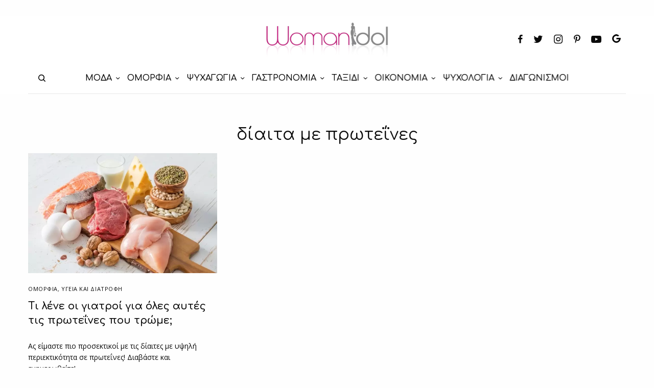

--- FILE ---
content_type: text/html; charset=UTF-8
request_url: https://www.womanidol.com/tag/dieta-me-proteines/
body_size: 20340
content:
<!doctype html>
<html lang="el">
<head>
	<meta charset="UTF-8" />
	<meta name="viewport" content="width=device-width, initial-scale=1, maximum-scale=1, viewport-fit=cover">
	<link rel="profile" href="https://gmpg.org/xfn/11">
	<link rel="pingback" href="https://www.womanidol.com/xmlrpc.php">
	<meta name='robots' content='index, follow, max-image-preview:large, max-snippet:-1, max-video-preview:-1' />
	<style>img:is([sizes="auto" i], [sizes^="auto," i]) { contain-intrinsic-size: 3000px 1500px }</style>
	
<!-- Google Tag Manager for WordPress by gtm4wp.com -->
<script data-cfasync="false" data-pagespeed-no-defer>
	var gtm4wp_datalayer_name = "dataLayer";
	var dataLayer = dataLayer || [];
</script>
<!-- End Google Tag Manager for WordPress by gtm4wp.com --><script data-ad-client="ca-pub-6570661246595203" async src=https://pagead2.googlesyndication.com/pagead/js/adsbygoogle.js></script>
<script src="//cdn.orangeclickmedia.com/tech/womanidol.com/ocm.js" async="async"></script>
	
<script type='text/javascript'>
   var googletag = googletag || {};
   googletag.cmd = googletag.cmd || [];
   (function() {
	 var gads = document.createElement('script');
	 gads.async = true;
	 gads.type = 'text/javascript';
	 gads.src = '//www.googletagservices.com/tag/js/gpt.js';
	 var node = document.getElementsByTagName('script')[0];
	 node.parentNode.insertBefore(gads, node);
   })();
 </script>
<script>
    window ['gtag_enable_tcf_support'] = true;
</script>
<script type="text/javascript">
    var _gaq = _gaq || [];
    _gaq.push(['_setAccount', 'UA-141193958-1']);
    _gaq.push(['_trackPageview']);
	(function() {
    var ga = document.createElement('script');     ga.type = 'text/javascript'; ga.async = true;
    ga.src = ('https:'   == document.location.protocol ? 'https://ssl'   : 'http://www') + '.google-analytics.com/ga.js';
    var s = document.getElementsByTagName('script')[0]; s.parentNode.insertBefore(ga, s);
    })();
</script>	
	<!-- This site is optimized with the Yoast SEO plugin v24.9 - https://yoast.com/wordpress/plugins/seo/ -->
	<title>δίαιτα με πρωτεΐνες - WomanIdol</title>
	<meta name="description" content="Το womanidol.com είναι ο απόλυτος καθρέφτης κάθε σύγχρονης γυναίκας για τη μόδα, την ομορφιά, τη γαστρονομία, τη διακόσμηση, τις σχέσεις, την ψυχολογία και πολλά ακόμη..." />
	<link rel="canonical" href="https://www.womanidol.com/tag/dieta-me-proteines/" />
	<meta property="og:locale" content="el_GR" />
	<meta property="og:type" content="article" />
	<meta property="og:title" content="δίαιτα με πρωτεΐνες - WomanIdol" />
	<meta property="og:description" content="Το womanidol.com είναι ο απόλυτος καθρέφτης κάθε σύγχρονης γυναίκας για τη μόδα, την ομορφιά, τη γαστρονομία, τη διακόσμηση, τις σχέσεις, την ψυχολογία και πολλά ακόμη..." />
	<meta property="og:url" content="https://www.womanidol.com/tag/dieta-me-proteines/" />
	<meta property="og:site_name" content="WomanIdol" />
	<meta name="twitter:card" content="summary_large_image" />
	<meta name="twitter:site" content="@womanidolmag" />
	<script type="application/ld+json" class="yoast-schema-graph">{"@context":"https://schema.org","@graph":[{"@type":"CollectionPage","@id":"https://www.womanidol.com/tag/dieta-me-proteines/","url":"https://www.womanidol.com/tag/dieta-me-proteines/","name":"δίαιτα με πρωτεΐνες - WomanIdol","isPartOf":{"@id":"https://www.womanidol.com/#website"},"primaryImageOfPage":{"@id":"https://www.womanidol.com/tag/dieta-me-proteines/#primaryimage"},"image":{"@id":"https://www.womanidol.com/tag/dieta-me-proteines/#primaryimage"},"thumbnailUrl":"https://www.womanidol.com/wp-content/uploads/giatroi-proteines.jpg","description":"Το womanidol.com είναι ο απόλυτος καθρέφτης κάθε σύγχρονης γυναίκας για τη μόδα, την ομορφιά, τη γαστρονομία, τη διακόσμηση, τις σχέσεις, την ψυχολογία και πολλά ακόμη...","breadcrumb":{"@id":"https://www.womanidol.com/tag/dieta-me-proteines/#breadcrumb"},"inLanguage":"el"},{"@type":"ImageObject","inLanguage":"el","@id":"https://www.womanidol.com/tag/dieta-me-proteines/#primaryimage","url":"https://www.womanidol.com/wp-content/uploads/giatroi-proteines.jpg","contentUrl":"https://www.womanidol.com/wp-content/uploads/giatroi-proteines.jpg","width":790,"height":470,"caption":"Τι λένε οι γιατροί για όλες αυτές τις πρωτεΐνες που τρώμε;"},{"@type":"BreadcrumbList","@id":"https://www.womanidol.com/tag/dieta-me-proteines/#breadcrumb","itemListElement":[{"@type":"ListItem","position":1,"name":"Αρχική","item":"https://www.womanidol.com/"},{"@type":"ListItem","position":2,"name":"δίαιτα με πρωτεΐνες"}]},{"@type":"WebSite","@id":"https://www.womanidol.com/#website","url":"https://www.womanidol.com/","name":"WomanIdol","description":"Το Απόλυτο Ηλεκτρονικό Γυναικείο Περιοδικό","publisher":{"@id":"https://www.womanidol.com/#organization"},"potentialAction":[{"@type":"SearchAction","target":{"@type":"EntryPoint","urlTemplate":"https://www.womanidol.com/?s={search_term_string}"},"query-input":{"@type":"PropertyValueSpecification","valueRequired":true,"valueName":"search_term_string"}}],"inLanguage":"el"},{"@type":"Organization","@id":"https://www.womanidol.com/#organization","name":"WomanIdol","url":"https://www.womanidol.com/","logo":{"@type":"ImageObject","inLanguage":"el","@id":"https://www.womanidol.com/#/schema/logo/image/","url":"https://www.womanidol.com/wp-content/uploads/womanidol-logo.png","contentUrl":"https://www.womanidol.com/wp-content/uploads/womanidol-logo.png","width":600,"height":178,"caption":"WomanIdol"},"image":{"@id":"https://www.womanidol.com/#/schema/logo/image/"},"sameAs":["https://facebook.com/Womanidol/","https://x.com/womanidolmag","https://instagram.com/womanidol/","https://pinterest.com/womanidol","https://youtube.com/channel/UCCC_1D-S7syuKxbfYR6aDwA"]}]}</script>
	<!-- / Yoast SEO plugin. -->


<link rel='dns-prefetch' href='//platform-api.sharethis.com' />
<link rel='dns-prefetch' href='//cdn.plyr.io' />
<link rel='dns-prefetch' href='//fonts.googleapis.com' />
<link rel="alternate" type="application/rss+xml" title="Ροή RSS &raquo; WomanIdol" href="https://www.womanidol.com/feed/" />
<link rel="preconnect" href="//fonts.gstatic.com/" crossorigin><link rel="alternate" type="application/rss+xml" title="Ετικέτα ροής WomanIdol &raquo; δίαιτα με πρωτεΐνες" href="https://www.womanidol.com/tag/dieta-me-proteines/feed/" />
<!-- www.womanidol.com is managing ads with Advanced Ads 2.0.6 – https://wpadvancedads.com/ --><script id="woman-ready">
			window.advanced_ads_ready=function(e,a){a=a||"complete";var d=function(e){return"interactive"===a?"loading"!==e:"complete"===e};d(document.readyState)?e():document.addEventListener("readystatechange",(function(a){d(a.target.readyState)&&e()}),{once:"interactive"===a})},window.advanced_ads_ready_queue=window.advanced_ads_ready_queue||[];		</script>
		<link rel='stylesheet' id='wp-block-library-css' href='https://www.womanidol.com/wp-includes/css/dist/block-library/style.min.css?ver=d2e597b59ca7f738bc013976153b7124' type='text/css' media='all' />
<style id='classic-theme-styles-inline-css' type='text/css'>
/*! This file is auto-generated */
.wp-block-button__link{color:#fff;background-color:#32373c;border-radius:9999px;box-shadow:none;text-decoration:none;padding:calc(.667em + 2px) calc(1.333em + 2px);font-size:1.125em}.wp-block-file__button{background:#32373c;color:#fff;text-decoration:none}
</style>
<style id='global-styles-inline-css' type='text/css'>
:root{--wp--preset--aspect-ratio--square: 1;--wp--preset--aspect-ratio--4-3: 4/3;--wp--preset--aspect-ratio--3-4: 3/4;--wp--preset--aspect-ratio--3-2: 3/2;--wp--preset--aspect-ratio--2-3: 2/3;--wp--preset--aspect-ratio--16-9: 16/9;--wp--preset--aspect-ratio--9-16: 9/16;--wp--preset--color--black: #000000;--wp--preset--color--cyan-bluish-gray: #abb8c3;--wp--preset--color--white: #ffffff;--wp--preset--color--pale-pink: #f78da7;--wp--preset--color--vivid-red: #cf2e2e;--wp--preset--color--luminous-vivid-orange: #ff6900;--wp--preset--color--luminous-vivid-amber: #fcb900;--wp--preset--color--light-green-cyan: #7bdcb5;--wp--preset--color--vivid-green-cyan: #00d084;--wp--preset--color--pale-cyan-blue: #8ed1fc;--wp--preset--color--vivid-cyan-blue: #0693e3;--wp--preset--color--vivid-purple: #9b51e0;--wp--preset--color--thb-accent: #c5137f;--wp--preset--gradient--vivid-cyan-blue-to-vivid-purple: linear-gradient(135deg,rgba(6,147,227,1) 0%,rgb(155,81,224) 100%);--wp--preset--gradient--light-green-cyan-to-vivid-green-cyan: linear-gradient(135deg,rgb(122,220,180) 0%,rgb(0,208,130) 100%);--wp--preset--gradient--luminous-vivid-amber-to-luminous-vivid-orange: linear-gradient(135deg,rgba(252,185,0,1) 0%,rgba(255,105,0,1) 100%);--wp--preset--gradient--luminous-vivid-orange-to-vivid-red: linear-gradient(135deg,rgba(255,105,0,1) 0%,rgb(207,46,46) 100%);--wp--preset--gradient--very-light-gray-to-cyan-bluish-gray: linear-gradient(135deg,rgb(238,238,238) 0%,rgb(169,184,195) 100%);--wp--preset--gradient--cool-to-warm-spectrum: linear-gradient(135deg,rgb(74,234,220) 0%,rgb(151,120,209) 20%,rgb(207,42,186) 40%,rgb(238,44,130) 60%,rgb(251,105,98) 80%,rgb(254,248,76) 100%);--wp--preset--gradient--blush-light-purple: linear-gradient(135deg,rgb(255,206,236) 0%,rgb(152,150,240) 100%);--wp--preset--gradient--blush-bordeaux: linear-gradient(135deg,rgb(254,205,165) 0%,rgb(254,45,45) 50%,rgb(107,0,62) 100%);--wp--preset--gradient--luminous-dusk: linear-gradient(135deg,rgb(255,203,112) 0%,rgb(199,81,192) 50%,rgb(65,88,208) 100%);--wp--preset--gradient--pale-ocean: linear-gradient(135deg,rgb(255,245,203) 0%,rgb(182,227,212) 50%,rgb(51,167,181) 100%);--wp--preset--gradient--electric-grass: linear-gradient(135deg,rgb(202,248,128) 0%,rgb(113,206,126) 100%);--wp--preset--gradient--midnight: linear-gradient(135deg,rgb(2,3,129) 0%,rgb(40,116,252) 100%);--wp--preset--font-size--small: 13px;--wp--preset--font-size--medium: 20px;--wp--preset--font-size--large: 36px;--wp--preset--font-size--x-large: 42px;--wp--preset--spacing--20: 0.44rem;--wp--preset--spacing--30: 0.67rem;--wp--preset--spacing--40: 1rem;--wp--preset--spacing--50: 1.5rem;--wp--preset--spacing--60: 2.25rem;--wp--preset--spacing--70: 3.38rem;--wp--preset--spacing--80: 5.06rem;--wp--preset--shadow--natural: 6px 6px 9px rgba(0, 0, 0, 0.2);--wp--preset--shadow--deep: 12px 12px 50px rgba(0, 0, 0, 0.4);--wp--preset--shadow--sharp: 6px 6px 0px rgba(0, 0, 0, 0.2);--wp--preset--shadow--outlined: 6px 6px 0px -3px rgba(255, 255, 255, 1), 6px 6px rgba(0, 0, 0, 1);--wp--preset--shadow--crisp: 6px 6px 0px rgba(0, 0, 0, 1);}:where(.is-layout-flex){gap: 0.5em;}:where(.is-layout-grid){gap: 0.5em;}body .is-layout-flex{display: flex;}.is-layout-flex{flex-wrap: wrap;align-items: center;}.is-layout-flex > :is(*, div){margin: 0;}body .is-layout-grid{display: grid;}.is-layout-grid > :is(*, div){margin: 0;}:where(.wp-block-columns.is-layout-flex){gap: 2em;}:where(.wp-block-columns.is-layout-grid){gap: 2em;}:where(.wp-block-post-template.is-layout-flex){gap: 1.25em;}:where(.wp-block-post-template.is-layout-grid){gap: 1.25em;}.has-black-color{color: var(--wp--preset--color--black) !important;}.has-cyan-bluish-gray-color{color: var(--wp--preset--color--cyan-bluish-gray) !important;}.has-white-color{color: var(--wp--preset--color--white) !important;}.has-pale-pink-color{color: var(--wp--preset--color--pale-pink) !important;}.has-vivid-red-color{color: var(--wp--preset--color--vivid-red) !important;}.has-luminous-vivid-orange-color{color: var(--wp--preset--color--luminous-vivid-orange) !important;}.has-luminous-vivid-amber-color{color: var(--wp--preset--color--luminous-vivid-amber) !important;}.has-light-green-cyan-color{color: var(--wp--preset--color--light-green-cyan) !important;}.has-vivid-green-cyan-color{color: var(--wp--preset--color--vivid-green-cyan) !important;}.has-pale-cyan-blue-color{color: var(--wp--preset--color--pale-cyan-blue) !important;}.has-vivid-cyan-blue-color{color: var(--wp--preset--color--vivid-cyan-blue) !important;}.has-vivid-purple-color{color: var(--wp--preset--color--vivid-purple) !important;}.has-black-background-color{background-color: var(--wp--preset--color--black) !important;}.has-cyan-bluish-gray-background-color{background-color: var(--wp--preset--color--cyan-bluish-gray) !important;}.has-white-background-color{background-color: var(--wp--preset--color--white) !important;}.has-pale-pink-background-color{background-color: var(--wp--preset--color--pale-pink) !important;}.has-vivid-red-background-color{background-color: var(--wp--preset--color--vivid-red) !important;}.has-luminous-vivid-orange-background-color{background-color: var(--wp--preset--color--luminous-vivid-orange) !important;}.has-luminous-vivid-amber-background-color{background-color: var(--wp--preset--color--luminous-vivid-amber) !important;}.has-light-green-cyan-background-color{background-color: var(--wp--preset--color--light-green-cyan) !important;}.has-vivid-green-cyan-background-color{background-color: var(--wp--preset--color--vivid-green-cyan) !important;}.has-pale-cyan-blue-background-color{background-color: var(--wp--preset--color--pale-cyan-blue) !important;}.has-vivid-cyan-blue-background-color{background-color: var(--wp--preset--color--vivid-cyan-blue) !important;}.has-vivid-purple-background-color{background-color: var(--wp--preset--color--vivid-purple) !important;}.has-black-border-color{border-color: var(--wp--preset--color--black) !important;}.has-cyan-bluish-gray-border-color{border-color: var(--wp--preset--color--cyan-bluish-gray) !important;}.has-white-border-color{border-color: var(--wp--preset--color--white) !important;}.has-pale-pink-border-color{border-color: var(--wp--preset--color--pale-pink) !important;}.has-vivid-red-border-color{border-color: var(--wp--preset--color--vivid-red) !important;}.has-luminous-vivid-orange-border-color{border-color: var(--wp--preset--color--luminous-vivid-orange) !important;}.has-luminous-vivid-amber-border-color{border-color: var(--wp--preset--color--luminous-vivid-amber) !important;}.has-light-green-cyan-border-color{border-color: var(--wp--preset--color--light-green-cyan) !important;}.has-vivid-green-cyan-border-color{border-color: var(--wp--preset--color--vivid-green-cyan) !important;}.has-pale-cyan-blue-border-color{border-color: var(--wp--preset--color--pale-cyan-blue) !important;}.has-vivid-cyan-blue-border-color{border-color: var(--wp--preset--color--vivid-cyan-blue) !important;}.has-vivid-purple-border-color{border-color: var(--wp--preset--color--vivid-purple) !important;}.has-vivid-cyan-blue-to-vivid-purple-gradient-background{background: var(--wp--preset--gradient--vivid-cyan-blue-to-vivid-purple) !important;}.has-light-green-cyan-to-vivid-green-cyan-gradient-background{background: var(--wp--preset--gradient--light-green-cyan-to-vivid-green-cyan) !important;}.has-luminous-vivid-amber-to-luminous-vivid-orange-gradient-background{background: var(--wp--preset--gradient--luminous-vivid-amber-to-luminous-vivid-orange) !important;}.has-luminous-vivid-orange-to-vivid-red-gradient-background{background: var(--wp--preset--gradient--luminous-vivid-orange-to-vivid-red) !important;}.has-very-light-gray-to-cyan-bluish-gray-gradient-background{background: var(--wp--preset--gradient--very-light-gray-to-cyan-bluish-gray) !important;}.has-cool-to-warm-spectrum-gradient-background{background: var(--wp--preset--gradient--cool-to-warm-spectrum) !important;}.has-blush-light-purple-gradient-background{background: var(--wp--preset--gradient--blush-light-purple) !important;}.has-blush-bordeaux-gradient-background{background: var(--wp--preset--gradient--blush-bordeaux) !important;}.has-luminous-dusk-gradient-background{background: var(--wp--preset--gradient--luminous-dusk) !important;}.has-pale-ocean-gradient-background{background: var(--wp--preset--gradient--pale-ocean) !important;}.has-electric-grass-gradient-background{background: var(--wp--preset--gradient--electric-grass) !important;}.has-midnight-gradient-background{background: var(--wp--preset--gradient--midnight) !important;}.has-small-font-size{font-size: var(--wp--preset--font-size--small) !important;}.has-medium-font-size{font-size: var(--wp--preset--font-size--medium) !important;}.has-large-font-size{font-size: var(--wp--preset--font-size--large) !important;}.has-x-large-font-size{font-size: var(--wp--preset--font-size--x-large) !important;}
:where(.wp-block-post-template.is-layout-flex){gap: 1.25em;}:where(.wp-block-post-template.is-layout-grid){gap: 1.25em;}
:where(.wp-block-columns.is-layout-flex){gap: 2em;}:where(.wp-block-columns.is-layout-grid){gap: 2em;}
:root :where(.wp-block-pullquote){font-size: 1.5em;line-height: 1.6;}
</style>
<link rel='stylesheet' id='gn-frontend-gnfollow-style-css' href='https://www.womanidol.com/wp-content/plugins/gn-publisher/assets/css/gn-frontend-gnfollow.min.css?ver=1.5.21-b-modified-1744116511' type='text/css' media='all' />
<link rel='stylesheet' id='share-this-share-buttons-sticky-css' href='https://www.womanidol.com/wp-content/plugins/sharethis-share-buttons/css/mu-style.css?ver=1742419597' type='text/css' media='all' />
<link rel='stylesheet' id='widgetopts-styles-css' href='https://www.womanidol.com/wp-content/plugins/widget-options/assets/css/widget-options.css?ver=4.1.1-b-modified-1742419518' type='text/css' media='all' />
<link rel='stylesheet' id='advanced-ads-layer-fancybox-css-css' href='https://www.womanidol.com/wp-content/plugins/advanced-ads-layer/public/assets/fancybox/jquery.fancybox-1.3.4.css?ver=1.3.4-b-modified-1742419769' type='text/css' media='all' />
<link rel='stylesheet' id='thb-app-css' href='https://www.womanidol.com/wp-content/themes/theissue/assets/css/app.css?ver=1.6.9-b-modified-1681246744' type='text/css' media='all' />
<style id='thb-app-inline-css' type='text/css'>
body,h1, .h1, h2, .h2, h3, .h3, h4, .h4, h5, .h5, h6, .h6,.thb-lightbox-button .thb-lightbox-text,.post .post-category,.post.thumbnail-seealso .thb-seealso-text,.thb-entry-footer,.smart-list .smart-list-title .smart-list-count,.smart-list .thb-smart-list-content .smart-list-count,.thb-carousel.bottom-arrows .slick-bottom-arrows,.thb-hotspot-container,.thb-pin-it-container .thb-pin-it,label,input[type="text"],input[type="password"],input[type="date"],input[type="datetime"],input[type="email"],input[type="number"],input[type="search"],input[type="tel"],input[type="time"],input[type="url"],textarea,.testimonial-author,.thb-article-sponsors,input[type="submit"],submit,.button,.btn,.btn-block,.btn-text,.post .post-gallery .thb-post-icon,.post .thb-post-bottom,.woocommerce-MyAccount-navigation,.featured_image_credit,.widget .thb-widget-title,.thb-readmore .thb-readmore-title,.widget.thb_widget_instagram .thb-instagram-header,.widget.thb_widget_instagram .thb-instagram-footer,.thb-instagram-row figure .instagram-link,.widget.thb_widget_top_reviews .post .widget-review-title-holder .thb-widget-score,.thb-instagram-row figure,.widget.thb_widget_top_categories .thb-widget-category-link .thb-widget-category-name,.widget.thb_widget_twitter .thb-twitter-user,.widget.thb_widget_twitter .thb-tweet .thb-tweet-time,.widget.thb_widget_twitter .thb-tweet .thb-tweet-actions,.thb-social-links-container,.login-page-form,.woocommerce .woocommerce-form-login .lost_password,.woocommerce-message, .woocommerce-error, .woocommerce-notice, .woocommerce-info,.woocommerce-success,.select2,.woocommerce-MyAccount-content legend,.shop_table,.thb-lightbox-button .thb-lightbox-thumbs,.post.thumbnail-style6 .post-gallery .now-playing,.widget.thb_widget_top_reviews .post .widget-review-title-holder .thb-widget-score strong,.post.thumbnail-style8 .thumb_large_count,.post.thumbnail-style4 .thumb_count,.post .thb-read-more {font-family:Open Sans, 'BlinkMacSystemFont', -apple-system, 'Roboto', 'Lucida Sans';}.post-title h1,.post-title h2,.post-title h3,.post-title h4,.post-title h5,.post-title h6 {font-family:Comfortaa, 'BlinkMacSystemFont', -apple-system, 'Roboto', 'Lucida Sans';}.post-content,.post-excerpt,.thb-article-subscribe p,.thb-article-author p,.commentlist .comment p, .commentlist .review p,.thb-executive-summary,.thb-newsletter-form p,.search-title p,.thb-product-detail .product-information .woocommerce-product-details__short-description,.widget:not(.woocommerce) p,.thb-author-info .thb-author-page-description p,.wpb_text_column,.no-vc,.woocommerce-tabs .wc-tab,.woocommerce-tabs .wc-tab p:not(.stars),.thb-pricing-table .pricing-container .pricing-description,.content404 p,.subfooter p {font-family:Open Sans, 'BlinkMacSystemFont', -apple-system, 'Roboto', 'Lucida Sans';}.thb-full-menu {font-family:Comfortaa, 'BlinkMacSystemFont', -apple-system, 'Roboto', 'Lucida Sans';}.thb-mobile-menu,.thb-secondary-menu {font-family:Comfortaa, 'BlinkMacSystemFont', -apple-system, 'Roboto', 'Lucida Sans';}.thb-dropcap-on .post-detail .post-content>p:first-of-type:first-letter,.thb-dropcap-on .post-detail .post-content>.row:first-of-type .columns:first-of-type .wpb_text_column:first-of-type .wpb_wrapper>p:first-of-type:first-letter {}.widget.style1 .thb-widget-title,.widget.style2 .thb-widget-title,.widget.style3 .thb-widget-title {font-family:Comfortaa, 'BlinkMacSystemFont', -apple-system, 'Roboto', 'Lucida Sans';}em {font-family:Open Sans, 'BlinkMacSystemFont', -apple-system, 'Roboto', 'Lucida Sans';}label {font-family:Open Sans, 'BlinkMacSystemFont', -apple-system, 'Roboto', 'Lucida Sans';}input[type="submit"],submit,.button,.btn,.btn-block,.btn-text {font-family:Comfortaa, 'BlinkMacSystemFont', -apple-system, 'Roboto', 'Lucida Sans';}.article-container .post-content,.article-container .post-content p:not(.wp-block-cover-text) {}.post .post-category {}.post-detail .thb-executive-summary li {}.post .post-excerpt {}.thb-full-menu>li>a:not(.logolink) {font-size:16px;}.thb-full-menu li .sub-menu li a {}.thb-mobile-menu>li>a {}.thb-mobile-menu .sub-menu a {}.thb-secondary-menu a {}#mobile-menu .menu-footer {}#mobile-menu .thb-social-links-container .thb-social-link-wrap .thb-social-link .thb-social-icon-container {}.widget .thb-widget-title,.widget.style2 .thb-widget-title,.widget.style3 .thb-widget-title{}.footer .widget .thb-widget-title,.footer .widget.style2 .thb-widget-title,.footer .widget.style3 .thb-widget-title {}.footer .widget,.footer .widget p {}.subfooter .thb-full-menu>li>a:not(.logolink) {}.subfooter p {}.subfooter .thb-social-links-container.thb-social-horizontal .thb-social-link-wrap .thb-social-icon-container,.subfooter.style6 .thb-social-links-container.thb-social-horizontal .thb-social-link-wrap .thb-social-icon-container {}#scroll_to_top {}.search-title p {}@media screen and (min-width:1024px) {h1,.h1 {font-family:Comfortaa, 'BlinkMacSystemFont', -apple-system, 'Roboto', 'Lucida Sans';}}h1,.h1 {font-family:Comfortaa, 'BlinkMacSystemFont', -apple-system, 'Roboto', 'Lucida Sans';}@media screen and (min-width:1024px) {h2 {font-family:Comfortaa, 'BlinkMacSystemFont', -apple-system, 'Roboto', 'Lucida Sans';}}h2 {font-family:Comfortaa, 'BlinkMacSystemFont', -apple-system, 'Roboto', 'Lucida Sans';}@media screen and (min-width:1024px) {h3 {font-family:Comfortaa, 'BlinkMacSystemFont', -apple-system, 'Roboto', 'Lucida Sans';}}h3 {font-family:Comfortaa, 'BlinkMacSystemFont', -apple-system, 'Roboto', 'Lucida Sans';}@media screen and (min-width:1024px) {h4 {font-family:Comfortaa, 'BlinkMacSystemFont', -apple-system, 'Roboto', 'Lucida Sans';}}h4 {font-family:Comfortaa, 'BlinkMacSystemFont', -apple-system, 'Roboto', 'Lucida Sans';}@media screen and (min-width:1024px) {h5 {font-family:Comfortaa, 'BlinkMacSystemFont', -apple-system, 'Roboto', 'Lucida Sans';}}h5 {font-family:Comfortaa, 'BlinkMacSystemFont', -apple-system, 'Roboto', 'Lucida Sans';}h6 {font-family:Comfortaa, 'BlinkMacSystemFont', -apple-system, 'Roboto', 'Lucida Sans';}@media screen and (max-width:1023px) {.header.header-mobile .logo-holder .logolink .logoimg {max-height:px;}.header.header-mobile .logo-holder .logolink .logoimg[src$=".svg"] {max-height:100%;height:px;}}.header.fixed:not(.header-mobile) .logo-holder .logolink .logoimg {max-height:24px;}.header.fixed:not(.header-mobile) .logo-holder .logolink .logoimg {max-height:100%;height:24px;}#mobile-menu .logolink .logoimg {max-height:38px;}#mobile-menu .logolink .logoimg {max-height:100%;height:38px;}.thb-full-menu>li+li {margin-left:15px}.header:not(.fixed):not(.header-mobile):not(.style1) {padding-top:25px;}.header.style1 .header-logo-row {padding-top:25px;}.header:not(.header-mobile):not(.fixed) .logo-holder {padding-top:10px;padding-bottom:10px;}a:hover,h1 small, h2 small, h3 small, h4 small, h5 small, h6 small,h1 small a, h2 small a, h3 small a, h4 small a, h5 small a, h6 small a,.secondary-area .thb-follow-holder .sub-menu .subscribe_part .thb-newsletter-form h4,.secondary-area .thb-follow-holder .sub-menu .subscribe_part .thb-newsletter-form .newsletter-form .btn:hover,.thb-full-menu.thb-standard > li.current-menu-item:not(.has-hash) > a,.thb-full-menu > li > a:not(.logolink)[data-filter].active,.thb-dropdown-color-dark .thb-full-menu .sub-menu li a:hover,#mobile-menu.dark .thb-mobile-menu > li > a:hover,#mobile-menu.dark .sub-menu a:hover,#mobile-menu.dark .thb-secondary-menu a:hover,.thb-secondary-menu a:hover,.post .thb-read-more:hover,.post:not(.white-post-content) .thb-post-bottom.sponsored-bottom ul li,.post:not(.white-post-content) .thb-post-bottom .post-share:hover,.thb-dropcap-on .post-detail .post-content>p:first-of-type:first-letter,.thb-dropcap-on .post-detail .post-content>.row:first-of-type .columns:first-of-type .wpb_text_column:first-of-type .wpb_wrapper>p:first-of-type:first-letter,.post-detail .thb-executive-summary li:before,.thb-readmore p a,input[type="submit"].white:hover,.button.white:hover,.btn.white:hover,input[type="submit"].style2.accent,.button.style2.accent,.btn.style2.accent,.search-title h1 strong,.thb-author-page-meta a:hover,.widget.thb_widget_top_reviews .post .widget-review-title-holder .thb-widget-score strong,.thb-autotype .thb-autotype-entry,.thb_location_container.row .thb_location h5,.thb-page-menu li:hover a, .thb-page-menu li.current_page_item a,.thb-tabs.style3 .vc_tta-panel-heading h4 a:hover,.thb-tabs.style3 .vc_tta-panel-heading h4 a.active,.thb-tabs.style4 .vc_tta-panel-heading h4 a:hover,.thb-tabs.style4 .vc_tta-panel-heading h4 a.active,.thb-iconbox.top.type5 .iconbox-content .thb-read-more,.thb-testimonials.style7 .testimonial-author cite,.thb-testimonials.style7 .testimonial-author span,.thb-article-reactions .row .columns .thb-reaction.active .thb-reaction-count,.thb-article-sponsors .sponsored-by,.thb-cookie-bar .thb-cookie-text a,.thb-pricing-table.style2 .pricing-container .thb_pricing_head .thb-price,.thb-hotspot-container .product-hotspots .product-title .hotspots-buynow,.plyr--full-ui input[type=range],.woocommerce-checkout-payment .wc_payment_methods .wc_payment_method.payment_method_paypal .about_paypal,.has-thb-accent-color,.wp-block-button .wp-block-button__link.has-thb-accent-color {color:#c5137f;}.columns.thb-light-column .thb-newsletter-form .btn:hover,.secondary-area .thb-trending-holder .thb-full-menu li.menu-item-has-children .sub-menu .thb-trending .thb-trending-tabs a.active,.thb-full-menu.thb-line-marker > li > a:before,#mobile-menu.dark .widget.thb_widget_subscribe .btn:hover,.post .thb-read-more:after,.post.style4 .post-gallery:after,.post.style5 .post-inner-content,.post.style13 .post-gallery:after,.smart-list .smart-list-title .smart-list-count,.smart-list.smart-list-v3 .thb-smart-list-nav .arrow:not(.disabled):hover,.thb-custom-checkbox input[type="checkbox"]:checked + label:before,input[type="submit"]:not(.white):not(.grey):not(.style2):not(.white):not(.add_to_cart_button):not(.accent):hover,.button:not(.white):not(.grey):not(.style2):not(.white):not(.add_to_cart_button):not(.accent):hover,.btn:not(.white):not(.grey):not(.style2):not(.white):not(.add_to_cart_button):not(.accent):hover,input[type="submit"].grey:hover,.button.grey:hover,.btn.grey:hover,input[type="submit"].accent, input[type="submit"].checkout,.button.accent,.button.checkout,.btn.accent,.btn.checkout,input[type="submit"].style2.accent:hover,.button.style2.accent:hover,.btn.style2.accent:hover,.btn-text.style3 .circle-btn,.widget.thb_widget_top_categories .thb-widget-category-link:hover .thb-widget-category-name,.thb-progressbar .thb-progress span,.thb-page-menu.style1 li:hover a, .thb-page-menu.style1 li.current_page_item a,.thb-client-row.thb-opacity.with-accent .thb-client:hover,.thb-client-row .style4 .accent-color,.thb-tabs.style1 .vc_tta-panel-heading h4 a:before,.thb-testimonials.style7 .thb-carousel .slick-dots .select,.thb-categorylinks.style2 a:after,.thb-category-card:hover,.thb-hotspot-container .thb-hotspot.pin-accent,.pagination ul .page-numbers.current, .pagination ul .page-numbers:not(.dots):hover,.pagination .nav-links .page-numbers.current,.pagination .nav-links .page-numbers:not(.dots):hover,.woocommerce-pagination ul .page-numbers.current,.woocommerce-pagination ul .page-numbers:not(.dots):hover,.woocommerce-pagination .nav-links .page-numbers.current,.woocommerce-pagination .nav-links .page-numbers:not(.dots):hover,.plyr__control--overlaid,.plyr--video .plyr__control.plyr__tab-focus, .plyr--video .plyr__control:hover, .plyr--video .plyr__control[aria-expanded=true],.badge.onsale,.demo_store,.products .product .product_after_title .button:hover:after,.woocommerce-MyAccount-navigation ul li:hover a, .woocommerce-MyAccount-navigation ul li.is-active a,.has-thb-accent-background-color,.wp-block-button .wp-block-button__link.has-thb-accent-background-color {background-color:#c5137f;}.thb-dark-mode-on .btn.grey:hover,.thb-dark-mode-on .thb-pricing-table.style2 .pricing-container .btn:hover,.thb-dark-mode-on .woocommerce-checkout-payment .wc_payment_methods+.place-order .button:hover {background-color:#c5137f;}input[type="submit"].accent:hover, input[type="submit"].checkout:hover,.button.accent:hover,.button.checkout:hover,.btn.accent:hover,.btn.checkout:hover {background-color:#b11172;}.post-detail .post-split-title-container,.thb-article-reactions .row .columns .thb-reaction.active .thb-reaction-image,.secondary-area .thb-follow-holder .sub-menu .subscribe_part {background-color:rgba(197,19,127, 0.05) !important;}.post.style6.style6-bg .post-inner-content {background-color:rgba(197,19,127, 0.15);}.thb-lightbox-button:hover {background-color:rgba(197,19,127, 0.05);}.thb-tabs.style3 .vc_tta-panel-heading h4 a:before {background-color:rgba(197,19,127, 0.4);}.secondary-area .thb-trending-holder .thb-full-menu li.menu-item-has-children .sub-menu .thb-trending .thb-trending-tabs a.active,.post .post-title a:hover > span,.post.sticky .post-title a>span,.thb-lightbox-button:hover,.thb-custom-checkbox label:before,input[type="submit"].style2.accent,.button.style2.accent,.btn.style2.accent,.thb-page-menu.style1 li:hover a, .thb-page-menu.style1 li.current_page_item a,.thb-client-row.has-border.thb-opacity.with-accent .thb-client:hover,.thb-iconbox.top.type5,.thb-article-reactions .row .columns .thb-reaction:hover .thb-reaction-image,.thb-article-reactions .row .columns .thb-reaction.active .thb-reaction-image,.pagination ul .page-numbers.current, .pagination ul .page-numbers:not(.dots):hover,.pagination .nav-links .page-numbers.current,.pagination .nav-links .page-numbers:not(.dots):hover,.woocommerce-pagination ul .page-numbers.current,.woocommerce-pagination ul .page-numbers:not(.dots):hover,.woocommerce-pagination .nav-links .page-numbers.current,.woocommerce-pagination .nav-links .page-numbers:not(.dots):hover,.woocommerce-MyAccount-navigation ul li:hover a, .woocommerce-MyAccount-navigation ul li.is-active a {border-color:#c5137f;}.thb-page-menu.style1 li:hover + li a, .thb-page-menu.style1 li.current_page_item + li a,.woocommerce-MyAccount-navigation ul li:hover + li a, .woocommerce-MyAccount-navigation ul li.is-active + li a {border-top-color:#c5137f;}.text-underline-style:after, .post-detail .post-content > p > a:after, .post-detail .post-content>ul:not([class])>li>a:after, .post-detail .post-content>ol:not([class])>li>a:after, .wpb_text_column p > a:after, .smart-list .thb-smart-list-content p > a:after, .post-gallery-content .thb-content-row .columns.image-text p>a:after {border-bottom-color:#c5137f;}.secondary-area .thb-trending-holder .thb-full-menu li.menu-item-has-children .sub-menu .thb-trending .thb-trending-tabs a.active + a {border-left-color:#c5137f;}.header.fixed .thb-reading-indicator .thb-indicator .indicator-hover,.header.fixed .thb-reading-indicator .thb-indicator .indicator-arrow,.commentlist .comment .reply a:hover svg path,.commentlist .review .reply a:hover svg path,.btn-text.style4 .arrow svg:first-child,.thb-iconbox.top.type5 .iconbox-content .thb-read-more svg,.thb-iconbox.top.type5 .iconbox-content .thb-read-more svg .bar,.thb-article-review.style2 .thb-article-figure .thb-average .thb-hexagon path {fill:#c5137f;}@media screen and (-ms-high-contrast:active), (-ms-high-contrast:none) {.header.fixed .thb-reading-indicator:hover .thb-indicator .indicator-hover {fill:#c5137f;}}.header.fixed .thb-reading-indicator .thb-indicator .indicator-fill {stroke:#c5137f;}.thb-tabs.style2 .vc_tta-panel-heading h4 a.active {-moz-box-shadow:inset 0 -3px 0 #c5137f, 0 1px 0 #c5137f;-webkit-box-shadow:inset 0 -3px 0 #c5137f, 0 1px 0 #c5137f;box-shadow:inset 0 -3px 0 #c5137f, 0 1px 0 #c5137f;}.widget .thb-widget-title {color:#c5137f;}.footer .widget .thb-widget-title,.footer.dark .widget .thb-widget-title {color:#c5137f;}.post .post-content p a { color:#c5137f !important; }.post-detail .post-content>ol:not([class])>li> a { color:#c5137f !important; }.post-detail .post-content>ul:not([class])>li> a { color:#c5137f !important; }.page-id-10773 #wrapper div[role="main"],.postid-10773 #wrapper div[role="main"] {}.subfooter {background-color:#efefef !important;}.subfooter .footer-logo-holder .logoimg {max-height:40px;}
</style>
<link rel='stylesheet' id='thb-style-css' href='https://www.womanidol.com/wp-content/themes/theissue-child/style.css?b-modified=1755167592&#038;ver=1.6.9' type='text/css' media='all' />
<link rel='stylesheet' id='thb-google-fonts-css' href='https://fonts.googleapis.com/css?family=Open+Sans%3Aregular%2C500%2C600%2C700%7CComfortaa%3Aregular%2C500%2C600%2C700&#038;subset=greek%2Cgreek-ext&#038;display=swap&#038;ver=1.6.9' type='text/css' media='all' />
<link rel="https://api.w.org/" href="https://www.womanidol.com/wp-json/" /><link rel="alternate" title="JSON" type="application/json" href="https://www.womanidol.com/wp-json/wp/v2/tags/10773" /><link rel="EditURI" type="application/rsd+xml" title="RSD" href="https://www.womanidol.com/xmlrpc.php?rsd" />
<script>document.createElement( "picture" );if(!window.HTMLPictureElement && document.addEventListener) {window.addEventListener("DOMContentLoaded", function() {var s = document.createElement("script");s.src = "https://www.womanidol.com/wp-content/plugins/webp-express/js/picturefill.min.js";document.body.appendChild(s);});}</script>
<!-- Google Tag Manager for WordPress by gtm4wp.com -->
<!-- GTM Container placement set to off -->
<script data-cfasync="false" data-pagespeed-no-defer type="text/javascript">
	var dataLayer_content = {"pageTitle":"δίαιτα με πρωτεΐνες - WomanIdol","pagePostType":"post","pagePostType2":"tag-post"};
	dataLayer.push( dataLayer_content );
</script>
<script>
	console.warn && console.warn("[GTM4WP] Google Tag Manager container code placement set to OFF !!!");
	console.warn && console.warn("[GTM4WP] Data layer codes are active but GTM container must be loaded using custom coding !!!");
</script>
<!-- End Google Tag Manager for WordPress by gtm4wp.com --><script>advads_items = { conditions: {}, display_callbacks: {}, display_effect_callbacks: {}, hide_callbacks: {}, backgrounds: {}, effect_durations: {}, close_functions: {}, showed: [] };</script><style type="text/css" id="woman-layer-custom-css"></style><script type="text/javascript">
		var advadsCfpQueue = [];
		var advadsCfpAd = function( adID ){
			if ( 'undefined' == typeof advadsProCfp ) { advadsCfpQueue.push( adID ) } else { advadsProCfp.addElement( adID ) }
		};
		</script>
		<meta http-equiv="refresh" content="90"/>		<meta name="theme-color" content="#c5137f">
		<style type="text/css">
body.custom-background #wrapper div[role="main"] { background-color: #ffffff; }
</style>
			<script type="text/javascript">
			if ( typeof advadsGATracking === 'undefined' ) {
				window.advadsGATracking = {
					delayedAds: {},
					deferedAds: {}
				};
			}
		</script>
		<link rel="icon" href="https://www.womanidol.com/wp-content/uploads/cropped-favicon-48x48.png" sizes="32x32" />
<link rel="icon" href="https://www.womanidol.com/wp-content/uploads/cropped-favicon-270x270.png" sizes="192x192" />
<link rel="apple-touch-icon" href="https://www.womanidol.com/wp-content/uploads/cropped-favicon-180x180.png" />
<meta name="msapplication-TileImage" content="https://www.womanidol.com/wp-content/uploads/cropped-favicon-270x270.png" />
<noscript><style> .wpb_animate_when_almost_visible { opacity: 1; }</style></noscript></head>
<body data-rsssl=1 class="archive tag tag-dieta-me-proteines tag-10773 wp-theme-theissue wp-child-theme-theissue-child fixed-header-off fixed-header-scroll-on thb-dropdown-color-light right-click-off thb-borders-off thb-pinit-off thb-boxed-off thb-dark-mode-off thb-capitalize-off thb-parallax-off thb-single-product-ajax-on thb-article-sidebar-mobile-off wpb-js-composer js-comp-ver-6.10.0 vc_responsive aa-prefix-woman-">
<div class="woman-skin skin woman-target" id="woman-921740819" data-advadstrackid="26536" data-advadstrackbid="1"><!-- /21900406420/skin -->
<div id='div-gpt-ad-1593615234873-0'>
<script>
        googletag.cmd.push(function() { googletag.display('div-gpt-ad-1593615234873-0'); });
</script>
</div></div>
<div id="fb-root"></div>
<script async defer crossorigin="anonymous" src="https://connect.facebook.net/en_US/sdk.js#xfbml=1&version=v11.0&appId=436821367100135" nonce="q3TUX3Z3"></script>
<!--
<div class="snowflakes" aria-hidden="true"><div class="snowflake"></div><div class="snowflake"></div><div class="snowflake"></div><div class="snowflake"></div><div class="snowflake"></div><div class="snowflake"></div></div>--><!-- Start Wrapper -->
<div id="wrapper" class="thb-page-transition-off">

				<div class="mobile-header-holder">
	<header class="header header-mobile header-mobile-style1 light-header">
	<div class="row">
		<div class="small-3 columns">
			<div class="mobile-toggle-holder">
		<div class="mobile-toggle">
			<span></span><span></span><span></span>
		</div>
	</div>
			</div>
		<div class="small-6 columns">
			<div class="logo-holder mobile-logo-holder">
		<a href="https://www.womanidol.com/" class="logolink" title="WomanIdol">
			<img src="https://womanidol.com/wp-content/uploads/womanidol-logo.png" class="logoimg logo-dark" alt="WomanIdol" data-logo-alt="https://womanidol.com/wp-content/uploads/womanidol-logo.png" />
		</a>
	</div>
			</div>
		<div class="small-3 columns">
			<div class="secondary-area">
				<div class="thb-search-holder">
		<svg version="1.1" class="thb-search-icon" xmlns="http://www.w3.org/2000/svg" xmlns:xlink="http://www.w3.org/1999/xlink" x="0px" y="0px" viewBox="0 0 14 14" enable-background="new 0 0 14 14" xml:space="preserve" width="14" height="14">
		<path d="M13.8,12.7l-3-3c0.8-1,1.3-2.3,1.3-3.8c0-3.3-2.7-6-6.1-6C2.7,0,0,2.7,0,6c0,3.3,2.7,6,6.1,6c1.4,0,2.6-0.5,3.6-1.2l3,3
			c0.1,0.1,0.3,0.2,0.5,0.2c0.2,0,0.4-0.1,0.5-0.2C14.1,13.5,14.1,13,13.8,12.7z M1.5,6c0-2.5,2-4.5,4.5-4.5c2.5,0,4.5,2,4.5,4.5
			c0,2.5-2,4.5-4.5,4.5C3.5,10.5,1.5,8.5,1.5,6z"/>
</svg>
	</div>

		</div>
			</div>
	</div>
	</header>
</div>
			<!-- Start Header -->
		<header class="header style1 thb-main-header light-header">
  <div class="header-logo-row">
    <div class="row align-middle">
      <div class="small-4 columns">
              </div>
  		<div class="small-4 columns">
        	<div class="logo-holder">
		<a href="https://www.womanidol.com/" class="logolink" title="WomanIdol">
			<img src="https://womanidol.com/wp-content/uploads/womanidol-logo.png" class="logoimg logo-dark" alt="WomanIdol" data-logo-alt="https://womanidol.com/wp-content/uploads/womanidol-logo.png" />
		</a>
	</div>
	      </div>
      <div class="small-4 columns">
        	<div class="thb_header_right">
			<div class="thb-social-links-container thb-social-horizontal mono-icons-horizontal">
				<div class="thb-social-link-wrap">
			<a href="https://facebook.com/Womanidol/" target="_blank" class="thb-social-link social-link-facebook" rel="noreferrer">
				<div class="thb-social-label-container">
					<div class="thb-social-icon-container"><i class="thb-icon-facebook"></i></div>
											<div class="thb-social-label">Facebook</div>				</div>
							</a>
		</div>
				<div class="thb-social-link-wrap">
			<a href="https://twitter.com/womanidolmag" target="_blank" class="thb-social-link social-link-twitter" rel="noreferrer">
				<div class="thb-social-label-container">
					<div class="thb-social-icon-container"><i class="thb-icon-twitter"></i></div>
											<div class="thb-social-label">Twitter</div>				</div>
							</a>
		</div>
				<div class="thb-social-link-wrap">
			<a href="https://instagram.com/womanidol/" target="_blank" class="thb-social-link social-link-instagram" rel="noreferrer">
				<div class="thb-social-label-container">
					<div class="thb-social-icon-container"><i class="thb-icon-instagram"></i></div>
											<div class="thb-social-label">Instagram</div>				</div>
							</a>
		</div>
				<div class="thb-social-link-wrap">
			<a href="https://pinterest.com/womanidol" target="_blank" class="thb-social-link social-link-pinterest" rel="noreferrer">
				<div class="thb-social-label-container">
					<div class="thb-social-icon-container"><i class="thb-icon-pinterest"></i></div>
											<div class="thb-social-label">Pinterest</div>				</div>
							</a>
		</div>
				<div class="thb-social-link-wrap">
			<a href="https://youtube.com/channel/UCCC_1D-S7syuKxbfYR6aDwA" target="_blank" class="thb-social-link social-link-youtube" rel="noreferrer">
				<div class="thb-social-label-container">
					<div class="thb-social-icon-container"><i class="thb-icon-youtube"></i></div>
											<div class="thb-social-label">Youtube</div>				</div>
							</a>
		</div>
				<div class="thb-social-link-wrap">
			<a href="http://news.google.com/publications/CAAqBwgKMN3osgsw6oPKAw" target="_blank" class="thb-social-link social-link-whatsapp" rel="noreferrer">
				<div class="thb-social-label-container">
					<div class="thb-social-icon-container"><i class="thb-icon-whatsapp"></i></div>
											<div class="thb-social-label">Whatsapp</div>				</div>
							</a>
		</div>
			</div>
			</div>
	      </div>
    </div>
  </div>
  <div class="header-menu-row">
    <div class="row">
      <div class="small-12 columns">
        <div class="thb-navbar">
          <!-- Start Full Menu -->
<nav class="full-menu">
	<ul id="menu-navigation" class="thb-full-menu thb-line-marker"><li id="menu-item-550" class="menu-item menu-item-type-taxonomy menu-item-object-category menu-item-has-children menu-item-550"><a href="https://www.womanidol.com/moda/"><span>ΜΟΔΑ</span></a>


<ul class="sub-menu ">
	<li id="menu-item-552" class="menu-item menu-item-type-taxonomy menu-item-object-category menu-item-552"><a href="https://www.womanidol.com/moda/moda-news/"><span>News etc. μόδα</span></a></li>
	<li id="menu-item-551" class="menu-item menu-item-type-taxonomy menu-item-object-category menu-item-551"><a href="https://www.womanidol.com/moda/trendspotting/"><span>Trendspotting</span></a></li>
	<li id="menu-item-553" class="menu-item menu-item-type-taxonomy menu-item-object-category menu-item-553"><a href="https://www.womanidol.com/moda/proto-prosopo/"><span>Πρώτο πρόσωπο</span></a></li>
	<li id="menu-item-617" class="menu-item menu-item-type-taxonomy menu-item-object-category menu-item-617"><a href="https://www.womanidol.com/moda/klasika/"><span>Κλασικά Αγαπημένα</span></a></li>
	<li id="menu-item-616" class="menu-item menu-item-type-taxonomy menu-item-object-category menu-item-616"><a href="https://www.womanidol.com/moda/top5/"><span>Top 5</span></a></li>
</ul>
</li>
<li id="menu-item-521" class="menu-item menu-item-type-taxonomy menu-item-object-category menu-item-has-children menu-item-521"><a href="https://www.womanidol.com/omorfia/"><span>ΟΜΟΡΦΙΑ</span></a>


<ul class="sub-menu ">
	<li id="menu-item-524" class="menu-item menu-item-type-taxonomy menu-item-object-category menu-item-524"><a href="https://www.womanidol.com/omorfia/omorfia-news/"><span>News etc. ομορφιά</span></a></li>
	<li id="menu-item-618" class="menu-item menu-item-type-taxonomy menu-item-object-category menu-item-618"><a href="https://www.womanidol.com/omorfia/omorfes-istories/"><span>Όμορφες ιστορίες</span></a></li>
	<li id="menu-item-523" class="menu-item menu-item-type-taxonomy menu-item-object-category menu-item-523"><a href="https://www.womanidol.com/omorfia/peripiisi/"><span>Περιποίηση</span></a></li>
	<li id="menu-item-522" class="menu-item menu-item-type-taxonomy menu-item-object-category menu-item-522"><a href="https://www.womanidol.com/omorfia/hair-and-makeup/"><span>Hair &#038; Make Up</span></a></li>
	<li id="menu-item-619" class="menu-item menu-item-type-taxonomy menu-item-object-category menu-item-619"><a href="https://www.womanidol.com/omorfia/epistimi-omorfias/"><span>Η επιστήμη της ομορφιάς</span></a></li>
	<li id="menu-item-620" class="menu-item menu-item-type-taxonomy menu-item-object-category menu-item-620"><a href="https://www.womanidol.com/omorfia/fitness-ke-igia/"><span>Υγεία και Διατροφή</span></a></li>
</ul>
</li>
<li id="menu-item-556" class="menu-item menu-item-type-taxonomy menu-item-object-category menu-item-has-children menu-item-556"><a href="https://www.womanidol.com/psihagogia/"><span>ΨΥΧΑΓΩΓΙΑ</span></a>


<ul class="sub-menu ">
	<li id="menu-item-622" class="menu-item menu-item-type-taxonomy menu-item-object-category menu-item-622"><a href="https://www.womanidol.com/psihagogia/urban-life/"><span>Urban life</span></a></li>
	<li id="menu-item-624" class="menu-item menu-item-type-taxonomy menu-item-object-category menu-item-624"><a href="https://www.womanidol.com/psihagogia/oreksi-nahis/"><span>Όρεξη να&#8217;χεις</span></a></li>
	<li id="menu-item-621" class="menu-item menu-item-type-taxonomy menu-item-object-category menu-item-621"><a href="https://www.womanidol.com/psihagogia/night-life/"><span>Night life</span></a></li>
	<li id="menu-item-625" class="menu-item menu-item-type-taxonomy menu-item-object-category menu-item-625"><a href="https://www.womanidol.com/psihagogia/prosopa/"><span>Πρόσωπο με πρόσωπο</span></a></li>
	<li id="menu-item-623" class="menu-item menu-item-type-taxonomy menu-item-object-category menu-item-623"><a href="https://www.womanidol.com/psihagogia/biblio/"><span>Βιβλίο</span></a></li>
</ul>
</li>
<li id="menu-item-555" class="menu-item menu-item-type-taxonomy menu-item-object-category menu-item-has-children menu-item-555"><a href="https://www.womanidol.com/gastronomia/"><span>ΓΑΣΤΡΟΝΟΜΙΑ</span></a>


<ul class="sub-menu ">
	<li id="menu-item-627" class="menu-item menu-item-type-taxonomy menu-item-object-category menu-item-627"><a href="https://www.womanidol.com/gastronomia/gastronomia-news/"><span>News etc. γαστρονομία</span></a></li>
	<li id="menu-item-629" class="menu-item menu-item-type-taxonomy menu-item-object-category menu-item-629"><a href="https://www.womanidol.com/gastronomia/sintages/"><span>Μαγειρεύουμε</span></a></li>
	<li id="menu-item-626" class="menu-item menu-item-type-taxonomy menu-item-object-category menu-item-626"><a href="https://www.womanidol.com/gastronomia/alexandros-papandreou/"><span>by Alexandros Papandreou</span></a></li>
	<li id="menu-item-628" class="menu-item menu-item-type-taxonomy menu-item-object-category menu-item-628"><a href="https://www.womanidol.com/gastronomia/topikes-sintages/"><span>Από τον τόπο μας</span></a></li>
	<li id="menu-item-631" class="menu-item menu-item-type-taxonomy menu-item-object-category menu-item-631"><a href="https://www.womanidol.com/gastronomia/sintages-kosmou/"><span>Του κόσμου οι γεύσεις</span></a></li>
	<li id="menu-item-630" class="menu-item menu-item-type-taxonomy menu-item-object-category menu-item-630"><a href="https://www.womanidol.com/gastronomia/potiri/"><span>Με ένα ποτήρι</span></a></li>
</ul>
</li>
<li id="menu-item-557" class="menu-item menu-item-type-taxonomy menu-item-object-category menu-item-has-children menu-item-557"><a href="https://www.womanidol.com/taksidi/"><span>ΤΑΞΙΔΙ</span></a>


<ul class="sub-menu ">
	<li id="menu-item-632" class="menu-item menu-item-type-taxonomy menu-item-object-category menu-item-632"><a href="https://www.womanidol.com/taksidi/taksidi-news/"><span>Ταξίδι News etc.</span></a></li>
	<li id="menu-item-633" class="menu-item menu-item-type-taxonomy menu-item-object-category menu-item-633"><a href="https://www.womanidol.com/taksidi/aftoptis-martiras/"><span>Αυτόπτης μάρτυρας</span></a></li>
	<li id="menu-item-634" class="menu-item menu-item-type-taxonomy menu-item-object-category menu-item-634"><a href="https://www.womanidol.com/taksidi/domatio-me-thea/"><span>Δωμάτιο με θέα</span></a></li>
	<li id="menu-item-636" class="menu-item menu-item-type-taxonomy menu-item-object-category menu-item-636"><a href="https://www.womanidol.com/taksidi/mikres-apodrasis/"><span>Μικρές αποδράσεις</span></a></li>
	<li id="menu-item-635" class="menu-item menu-item-type-taxonomy menu-item-object-category menu-item-635"><a href="https://www.womanidol.com/taksidi/etimazo-valitses/"><span>Ετοιμάζω βαλίτσες</span></a></li>
</ul>
</li>
<li id="menu-item-554" class="menu-item menu-item-type-taxonomy menu-item-object-category menu-item-has-children menu-item-554"><a href="https://www.womanidol.com/ikonomia/"><span>ΟΙΚΟΝΟΜΙΑ</span></a>


<ul class="sub-menu ">
	<li id="menu-item-638" class="menu-item menu-item-type-taxonomy menu-item-object-category menu-item-638"><a href="https://www.womanidol.com/ikonomia/afto-to-kserete/"><span>Αυτό το ξέρετε;</span></a></li>
	<li id="menu-item-637" class="menu-item menu-item-type-taxonomy menu-item-object-category menu-item-637"><a href="https://www.womanidol.com/ikonomia/success-stories/"><span>Success stories</span></a></li>
	<li id="menu-item-640" class="menu-item menu-item-type-taxonomy menu-item-object-category menu-item-640"><a href="https://www.womanidol.com/ikonomia/simvoules/"><span>Συμβουλές</span></a></li>
	<li id="menu-item-639" class="menu-item menu-item-type-taxonomy menu-item-object-category menu-item-639"><a href="https://www.womanidol.com/ikonomia/ola-tou-spitiou/"><span>Όλα του σπιτιου</span></a></li>
</ul>
</li>
<li id="menu-item-558" class="menu-item menu-item-type-taxonomy menu-item-object-category menu-item-has-children menu-item-558"><a href="https://www.womanidol.com/psihologia/"><span>ΨΥΧΟΛΟΓΙΑ</span></a>


<ul class="sub-menu ">
	<li id="menu-item-644" class="menu-item menu-item-type-taxonomy menu-item-object-category menu-item-644"><a href="https://www.womanidol.com/psihologia/sex-shesis/"><span>Σεξ &#038; Σχέσεις</span></a></li>
	<li id="menu-item-642" class="menu-item menu-item-type-taxonomy menu-item-object-category menu-item-642"><a href="https://www.womanidol.com/psihologia/simvoules-idikon/"><span>Οι ειδικοί συμβουλεύουν</span></a></li>
	<li id="menu-item-643" class="menu-item menu-item-type-taxonomy menu-item-object-category menu-item-643"><a href="https://www.womanidol.com/psihologia/pedikes-ipothesis/"><span>Παιδικές υποθέσεις</span></a></li>
	<li id="menu-item-641" class="menu-item menu-item-type-taxonomy menu-item-object-category menu-item-641"><a href="https://www.womanidol.com/psihologia/quiz/"><span>Κάντε το τεστ!</span></a></li>
</ul>
</li>
<li id="menu-item-559" class="menu-item menu-item-type-taxonomy menu-item-object-category menu-item-559"><a href="https://www.womanidol.com/diagonismoi/"><span>ΔΙΑΓΩΝΙΣΜΟΙ</span></a></li>
</ul></nav>
<!-- End Full Menu -->
          	<div class="secondary-area">
				<div class="thb-search-holder">
		<svg version="1.1" class="thb-search-icon" xmlns="http://www.w3.org/2000/svg" xmlns:xlink="http://www.w3.org/1999/xlink" x="0px" y="0px" viewBox="0 0 14 14" enable-background="new 0 0 14 14" xml:space="preserve" width="14" height="14">
		<path d="M13.8,12.7l-3-3c0.8-1,1.3-2.3,1.3-3.8c0-3.3-2.7-6-6.1-6C2.7,0,0,2.7,0,6c0,3.3,2.7,6,6.1,6c1.4,0,2.6-0.5,3.6-1.2l3,3
			c0.1,0.1,0.3,0.2,0.5,0.2c0.2,0,0.4-0.1,0.5-0.2C14.1,13.5,14.1,13,13.8,12.7z M1.5,6c0-2.5,2-4.5,4.5-4.5c2.5,0,4.5,2,4.5,4.5
			c0,2.5-2,4.5-4.5,4.5C3.5,10.5,1.5,8.5,1.5,6z"/>
</svg>
	</div>

		</div>
	        </div>
      </div>
    </div>
  </div>
</header>		<!-- End Header -->
			<div role="main">
<div class="row">
	<div class="small-12 columns">
	<div class="archive-title search-title">
		<div class="row align-center">
		<div class="small-12 medium-8 large-5 columns">
		<h1>δίαιτα με πρωτεΐνες</h1>
						</div>
		</div>
	</div>
	</div>
</div>
<div class="row">
	<div class="small-12 medium-12 columns">

	</div>
</div>

<div class="row">
  <div class="small-12 medium-8 columns">
	  
    <div class="archive-pagination-container" data-pagination-style="style1">
      <div class="row">
                  <div class="small-12 medium-6 columns">
            
<div class="post style1 post-10392 type-post status-publish format-standard has-post-thumbnail hentry category-omorfia category-fitness-ke-igia tag-apolia-varous tag-dieta tag-dieta-me-proteines tag-poses-proteines-chriazome tag-ti-dieta-na-kano">
  <figure class="post-gallery">
        <a href="https://www.womanidol.com/omorfia/fitness-ke-igia/ti-lene-i-giatri-gia-oles-aftes-tis-proteines-pou-trome/"><picture><source srcset="https://www.womanidol.com/wp-content/webp-express/webp-images/uploads/giatroi-proteines-740x470.jpg.webp 740w, https://www.womanidol.com/wp-content/webp-express/webp-images/uploads/giatroi-proteines-20x12.jpg.webp 20w" sizes="auto, (max-width: 740px) 100vw, 740px" type="image/webp"><img width="740" height="470" src="https://www.womanidol.com/wp-content/uploads/giatroi-proteines-740x470.jpg" class="attachment-theissue-squaresmall-x2 size-theissue-squaresmall-x2 wp-post-image webpexpress-processed" alt="Τι λένε οι γιατροί για όλες αυτές τις πρωτεΐνες που τρώμε;" decoding="async" loading="lazy" srcset="https://www.womanidol.com/wp-content/uploads/giatroi-proteines-740x470.jpg 740w, https://www.womanidol.com/wp-content/uploads/giatroi-proteines-20x12.jpg 20w" sizes="auto, (max-width: 740px) 100vw, 740px"></picture></a>
  </figure>
  		<aside class="post-category ">
			<a href="https://www.womanidol.com/omorfia/" rel="category tag">ΟΜΟΡΦΙΑ</a><i>, </i> <a href="https://www.womanidol.com/omorfia/fitness-ke-igia/" rel="category tag">Υγεία και Διατροφή</a>		</aside>
		  <div class="post-title"><h5><a href="https://www.womanidol.com/omorfia/fitness-ke-igia/ti-lene-i-giatri-gia-oles-aftes-tis-proteines-pou-trome/" title="Τι λένε οι γιατροί για όλες αυτές τις πρωτεΐνες που τρώμε;"><span>Τι λένε οι γιατροί για όλες αυτές τις πρωτεΐνες που τρώμε;</span></a></h5></div>      <div class="post-excerpt">
      <p>Ας είμαστε πιο προσεκτικοί με τις δίαιτες με υψηλή περιεκτικότητα σε πρωτεΐνες! Διαβάστε και ενημερωθείτε!</p>
    </div>
    		</div>          </div>
              </div>
    </div>
      </div>
  <div class="small-12 medium-4 columns sidebar">
    <div id="custom_html-43" class="widget_text widget style1 widget_custom_html"><div class="textwidget custom-html-widget"><!-- /21900406420/womanidol.com/sidebar1 -->
<div id='sidebar1' data-ocm-ad style="min-height:250px"></div></div></div><div id="custom_html-47" class="widget_text widget style1 widget_custom_html"><div class="textwidget custom-html-widget"><!-- /21900406420/womanidol.com/sidebar2 -->
<div id='sidebar2' data-ocm-ad style="min-height:250px"></div></div></div><div id="custom_html-60" class="widget_text widget style1 widget_custom_html"><div class="textwidget custom-html-widget"><!-- /21900406420/womanidol.com/sidebar3 -->
<div id='sidebar3' data-ocm-ad style="min-height:250px;"></div></div></div><div id="tag_cloud-2" class="widget style1 widget_tag_cloud"><div class="thb-widget-title"><span>Ετικέτες</div></span><div class="tagcloud"><a href="https://www.womanidol.com/tag/homepage/" class="tag-cloud-link tag-link-131 tag-link-position-1" style="font-size: 10px;" aria-label="afieroma (581 στοιχεία)">afieroma<span class="tag-link-count"> (581)</span></a>
<a href="https://www.womanidol.com/tag/chanel/" class="tag-cloud-link tag-link-2082 tag-link-position-2" style="font-size: 10px;" aria-label="CHANEL (43 στοιχεία)">CHANEL<span class="tag-link-count"> (43)</span></a>
<a href="https://www.womanidol.com/tag/diy/" class="tag-cloud-link tag-link-3701 tag-link-position-3" style="font-size: 10px;" aria-label="DIY (46 στοιχεία)">DIY<span class="tag-link-count"> (46)</span></a>
<a href="https://www.womanidol.com/tag/extra-afieroma/" class="tag-cloud-link tag-link-31436 tag-link-position-4" style="font-size: 10px;" aria-label="extra (189 στοιχεία)">extra<span class="tag-link-count"> (189)</span></a>
<a href="https://www.womanidol.com/tag/gastronomia-home/" class="tag-cloud-link tag-link-31263 tag-link-position-5" style="font-size: 10px;" aria-label="gastronomia (214 στοιχεία)">gastronomia<span class="tag-link-count"> (214)</span></a>
<a href="https://www.womanidol.com/tag/gucci/" class="tag-cloud-link tag-link-146 tag-link-position-6" style="font-size: 10px;" aria-label="GUCCI (36 στοιχεία)">GUCCI<span class="tag-link-count"> (36)</span></a>
<a href="https://www.womanidol.com/tag/look/" class="tag-cloud-link tag-link-2187 tag-link-position-7" style="font-size: 10px;" aria-label="look (42 στοιχεία)">look<span class="tag-link-count"> (42)</span></a>
<a href="https://www.womanidol.com/tag/moda-home/" class="tag-cloud-link tag-link-31260 tag-link-position-8" style="font-size: 10px;" aria-label="moda (287 στοιχεία)">moda<span class="tag-link-count"> (287)</span></a>
<a href="https://www.womanidol.com/tag/oikologia-home/" class="tag-cloud-link tag-link-31266 tag-link-position-9" style="font-size: 10px;" aria-label="oikologia (172 στοιχεία)">oikologia<span class="tag-link-count"> (172)</span></a>
<a href="https://www.womanidol.com/tag/oikonomia-home/" class="tag-cloud-link tag-link-31259 tag-link-position-10" style="font-size: 10px;" aria-label="oikonomia (219 στοιχεία)">oikonomia<span class="tag-link-count"> (219)</span></a>
<a href="https://www.womanidol.com/tag/omorfia-home/" class="tag-cloud-link tag-link-31262 tag-link-position-11" style="font-size: 10px;" aria-label="omorfia (604 στοιχεία)">omorfia<span class="tag-link-count"> (604)</span></a>
<a href="https://www.womanidol.com/tag/psychagogia-home/" class="tag-cloud-link tag-link-31265 tag-link-position-12" style="font-size: 10px;" aria-label="psychagogia (296 στοιχεία)">psychagogia<span class="tag-link-count"> (296)</span></a>
<a href="https://www.womanidol.com/tag/psychologia-home/" class="tag-cloud-link tag-link-31261 tag-link-position-13" style="font-size: 10px;" aria-label="psychologia (637 στοιχεία)">psychologia<span class="tag-link-count"> (637)</span></a>
<a href="https://www.womanidol.com/tag/taxidi-home/" class="tag-cloud-link tag-link-31264 tag-link-position-14" style="font-size: 10px;" aria-label="taxidi (123 στοιχεία)">taxidi<span class="tag-link-count"> (123)</span></a>
<a href="https://www.womanidol.com/tag/tips/" class="tag-cloud-link tag-link-10193 tag-link-position-15" style="font-size: 10px;" aria-label="tips (47 στοιχεία)">tips<span class="tag-link-count"> (47)</span></a>
<a href="https://www.womanidol.com/tag/top-5/" class="tag-cloud-link tag-link-2932 tag-link-position-16" style="font-size: 10px;" aria-label="TOP 5 (60 στοιχεία)">TOP 5<span class="tag-link-count"> (60)</span></a>
<a href="https://www.womanidol.com/tag/vegetarian/" class="tag-cloud-link tag-link-22096 tag-link-position-17" style="font-size: 10px;" aria-label="VEGETARIAN (40 στοιχεία)">VEGETARIAN<span class="tag-link-count"> (40)</span></a>
<a href="https://www.womanidol.com/tag/agchos/" class="tag-cloud-link tag-link-4267 tag-link-position-18" style="font-size: 10px;" aria-label="ΑΓΧΟΣ (38 στοιχεία)">ΑΓΧΟΣ<span class="tag-link-count"> (38)</span></a>
<a href="https://www.womanidol.com/tag/axesouar/" class="tag-cloud-link tag-link-2565 tag-link-position-19" style="font-size: 10px;" aria-label="ΑΞΕΣΟΥΑΡ (55 στοιχεία)">ΑΞΕΣΟΥΑΡ<span class="tag-link-count"> (55)</span></a>
<a href="https://www.womanidol.com/tag/agiou-valentinou/" class="tag-cloud-link tag-link-2973 tag-link-position-20" style="font-size: 10px;" aria-label="Αγίου Βαλεντίνου (35 στοιχεία)">Αγίου Βαλεντίνου<span class="tag-link-count"> (35)</span></a>
<a href="https://www.womanidol.com/tag/apolepisi/" class="tag-cloud-link tag-link-3203 tag-link-position-21" style="font-size: 10px;" aria-label="Απολέπιση (35 στοιχεία)">Απολέπιση<span class="tag-link-count"> (35)</span></a>
<a href="https://www.womanidol.com/tag/erevna/" class="tag-cloud-link tag-link-3719 tag-link-position-22" style="font-size: 10px;" aria-label="ΕΡΕΥΝΑ (43 στοιχεία)">ΕΡΕΥΝΑ<span class="tag-link-count"> (43)</span></a>
<a href="https://www.womanidol.com/tag/zodia/" class="tag-cloud-link tag-link-135 tag-link-position-23" style="font-size: 10px;" aria-label="ΖΩΔΙΑ (344 στοιχεία)">ΖΩΔΙΑ<span class="tag-link-count"> (344)</span></a>
<a href="https://www.womanidol.com/tag/italiki-syntagi/" class="tag-cloud-link tag-link-868 tag-link-position-24" style="font-size: 10px;" aria-label="ΙΤΑΛΙΚΗ ΣΥΝΤΑΓΗ (37 στοιχεία)">ΙΤΑΛΙΚΗ ΣΥΝΤΑΓΗ<span class="tag-link-count"> (37)</span></a>
<a href="https://www.womanidol.com/tag/koronaios/" class="tag-cloud-link tag-link-22265 tag-link-position-25" style="font-size: 10px;" aria-label="ΚΟΡΩΝΑΪΟΣ (46 στοιχεία)">ΚΟΡΩΝΑΪΟΣ<span class="tag-link-count"> (46)</span></a>
<a href="https://www.womanidol.com/tag/makigiaz/" class="tag-cloud-link tag-link-11223 tag-link-position-26" style="font-size: 10px;" aria-label="ΜΑΚΙΓΙΑΖ (37 στοιχεία)">ΜΑΚΙΓΙΑΖ<span class="tag-link-count"> (37)</span></a>
<a href="https://www.womanidol.com/tag/manikiour/" class="tag-cloud-link tag-link-389 tag-link-position-27" style="font-size: 10px;" aria-label="ΜΑΝΙΚΙΟΥΡ (59 στοιχεία)">ΜΑΝΙΚΙΟΥΡ<span class="tag-link-count"> (59)</span></a>
<a href="https://www.womanidol.com/tag/moda/" class="tag-cloud-link tag-link-2073 tag-link-position-28" style="font-size: 10px;" aria-label="ΜΟΔΑ (74 στοιχεία)">ΜΟΔΑ<span class="tag-link-count"> (74)</span></a>
<a href="https://www.womanidol.com/tag/nea-yorki/" class="tag-cloud-link tag-link-1363 tag-link-position-29" style="font-size: 10px;" aria-label="ΝΕΑ ΥΟΡΚΗ (36 στοιχεία)">ΝΕΑ ΥΟΡΚΗ<span class="tag-link-count"> (36)</span></a>
<a href="https://www.womanidol.com/tag/ikologiki-synidisi/" class="tag-cloud-link tag-link-6845 tag-link-position-30" style="font-size: 10px;" aria-label="ΟΙΚΟΛΟΓΙΚΗ ΣΥΝΕΙΔΗΣΗ (304 στοιχεία)">ΟΙΚΟΛΟΓΙΚΗ ΣΥΝΕΙΔΗΣΗ<span class="tag-link-count"> (304)</span></a>
<a href="https://www.womanidol.com/tag/protochronia/" class="tag-cloud-link tag-link-16466 tag-link-position-31" style="font-size: 10px;" aria-label="Πρωτοχρονιά (35 στοιχεία)">Πρωτοχρονιά<span class="tag-link-count"> (35)</span></a>
<a href="https://www.womanidol.com/tag/roucha/" class="tag-cloud-link tag-link-2201 tag-link-position-32" style="font-size: 10px;" aria-label="ΡΟΥΧΑ (38 στοιχεία)">ΡΟΥΧΑ<span class="tag-link-count"> (38)</span></a>
<a href="https://www.womanidol.com/tag/stil/" class="tag-cloud-link tag-link-147 tag-link-position-33" style="font-size: 10px;" aria-label="ΣΤΙΛ (118 στοιχεία)">ΣΤΙΛ<span class="tag-link-count"> (118)</span></a>
<a href="https://www.womanidol.com/tag/styl/" class="tag-cloud-link tag-link-2186 tag-link-position-34" style="font-size: 10px;" aria-label="ΣΤΥΛ (90 στοιχεία)">ΣΤΥΛ<span class="tag-link-count"> (90)</span></a>
<a href="https://www.womanidol.com/tag/symvoules-katharismou/" class="tag-cloud-link tag-link-11122 tag-link-position-35" style="font-size: 10px;" aria-label="ΣΥΜΒΟΥΛΕΣ ΚΑΘΑΡΙΣΜΟΥ (71 στοιχεία)">ΣΥΜΒΟΥΛΕΣ ΚΑΘΑΡΙΣΜΟΥ<span class="tag-link-count"> (71)</span></a>
<a href="https://www.womanidol.com/tag/symvoules-scheseon/" class="tag-cloud-link tag-link-4777 tag-link-position-36" style="font-size: 10px;" aria-label="ΣΥΜΒΟΥΛΕΣ ΣΧΕΣΕΩΝ (126 στοιχεία)">ΣΥΜΒΟΥΛΕΣ ΣΧΕΣΕΩΝ<span class="tag-link-count"> (126)</span></a>
<a href="https://www.womanidol.com/tag/symvoules-psychologias/" class="tag-cloud-link tag-link-817 tag-link-position-37" style="font-size: 10px;" aria-label="ΣΥΜΒΟΥΛΕΣ ΨΥΧΟΛΟΓΙΑΣ (69 στοιχεία)">ΣΥΜΒΟΥΛΕΣ ΨΥΧΟΛΟΓΙΑΣ<span class="tag-link-count"> (69)</span></a>
<a href="https://www.womanidol.com/tag/christougenna/" class="tag-cloud-link tag-link-4242 tag-link-position-38" style="font-size: 10px;" aria-label="ΧΡΙΣΤΟΥΓΕΝΝΑ (43 στοιχεία)">ΧΡΙΣΤΟΥΓΕΝΝΑ<span class="tag-link-count"> (43)</span></a>
<a href="https://www.womanidol.com/tag/emfanisi/" class="tag-cloud-link tag-link-13601 tag-link-position-39" style="font-size: 10px;" aria-label="εμφάνιση (43 στοιχεία)">εμφάνιση<span class="tag-link-count"> (43)</span></a>
<a href="https://www.womanidol.com/tag/idees/" class="tag-cloud-link tag-link-4317 tag-link-position-40" style="font-size: 10px;" aria-label="ιδέες (39 στοιχεία)">ιδέες<span class="tag-link-count"> (39)</span></a>
<a href="https://www.womanidol.com/tag/istoria/" class="tag-cloud-link tag-link-3294 tag-link-position-41" style="font-size: 10px;" aria-label="ιστορία (45 στοιχεία)">ιστορία<span class="tag-link-count"> (45)</span></a>
<a href="https://www.womanidol.com/tag/louloudia/" class="tag-cloud-link tag-link-2771 tag-link-position-42" style="font-size: 10px;" aria-label="λουλούδια (35 στοιχεία)">λουλούδια<span class="tag-link-count"> (35)</span></a>
<a href="https://www.womanidol.com/tag/symvoules/" class="tag-cloud-link tag-link-2577 tag-link-position-43" style="font-size: 10px;" aria-label="συμβουλές (48 στοιχεία)">συμβουλές<span class="tag-link-count"> (48)</span></a>
<a href="https://www.womanidol.com/tag/symvoules-makigiaz/" class="tag-cloud-link tag-link-205 tag-link-position-44" style="font-size: 10px;" aria-label="συμβουλές μακιγιάζ (36 στοιχεία)">συμβουλές μακιγιάζ<span class="tag-link-count"> (36)</span></a>
<a href="https://www.womanidol.com/tag/ypnos/" class="tag-cloud-link tag-link-10712 tag-link-position-45" style="font-size: 10px;" aria-label="ύπνος (36 στοιχεία)">ύπνος<span class="tag-link-count"> (36)</span></a></div>
</div>  </div>
</div>	</div> <!-- End Main -->
			<!-- Start subfooter -->
<div class="subfooter style4 light subfooter-full-width-off">
	<div class="row align-middle subfooter-row">
		<div class="small-12 medium-4 columns text-center medium-text-left">
			<div class="menu-footer-container"><ul id="menu-footer" class="thb-full-menu thb-line-marker"><li id="menu-item-2645" class="menu-item menu-item-type-post_type menu-item-object-page menu-item-home menu-item-2645"><a href="https://www.womanidol.com/">ΑΡΧΙΚΗ</a></li>
<li id="menu-item-316" class="menu-item menu-item-type-post_type menu-item-object-page menu-item-316"><a href="https://www.womanidol.com/contact/" title="						">Επικοινωνία</a></li>
<li id="menu-item-317" class="menu-item menu-item-type-post_type menu-item-object-page menu-item-317"><a href="https://www.womanidol.com/shetika/" title="						">Σχετικά</a></li>
</ul></div>		</div>
		<div class="small-12 medium-4 columns text-center">
					<div class="footer-logo-holder">
			<a href="https://www.womanidol.com/" class="footer-logolink" title="WomanIdol">
				<img src="https://womanidol.com/wp-content/uploads/womanidol-logo-fixed.png" class="logoimg" loading="lazy" alt="WomanIdol"/>
			</a>
		</div>
				</div>
		<div class="small-12 medium-4 columns text-center medium-text-right">
				<div class="thb-social-links-container thb-social-horizontal mono-icons">
				<div class="thb-social-link-wrap">
			<a href="https://facebook.com/Womanidol/" target="_blank" class="thb-social-link social-link-facebook" rel="noreferrer">
				<div class="thb-social-label-container">
					<div class="thb-social-icon-container"><i class="thb-icon-facebook"></i></div>
											<div class="thb-social-label">Facebook</div>				</div>
							</a>
		</div>
				<div class="thb-social-link-wrap">
			<a href="https://twitter.com/womanidolmag" target="_blank" class="thb-social-link social-link-twitter" rel="noreferrer">
				<div class="thb-social-label-container">
					<div class="thb-social-icon-container"><i class="thb-icon-twitter"></i></div>
											<div class="thb-social-label">Twitter</div>				</div>
							</a>
		</div>
				<div class="thb-social-link-wrap">
			<a href="https://instagram.com/womanidol/" target="_blank" class="thb-social-link social-link-instagram" rel="noreferrer">
				<div class="thb-social-label-container">
					<div class="thb-social-icon-container"><i class="thb-icon-instagram"></i></div>
											<div class="thb-social-label">Instagram</div>				</div>
							</a>
		</div>
				<div class="thb-social-link-wrap">
			<a href="https://pinterest.com/womanidol" target="_blank" class="thb-social-link social-link-pinterest" rel="noreferrer">
				<div class="thb-social-label-container">
					<div class="thb-social-icon-container"><i class="thb-icon-pinterest"></i></div>
											<div class="thb-social-label">Pinterest</div>				</div>
							</a>
		</div>
				<div class="thb-social-link-wrap">
			<a href="https://youtube.com/channel/UCCC_1D-S7syuKxbfYR6aDwA" target="_blank" class="thb-social-link social-link-youtube" rel="noreferrer">
				<div class="thb-social-label-container">
					<div class="thb-social-icon-container"><i class="thb-icon-youtube"></i></div>
											<div class="thb-social-label">Youtube</div>				</div>
							</a>
		</div>
				<div class="thb-social-link-wrap">
			<a href="http://news.google.com/publications/CAAqBwgKMN3osgsw6oPKAw" target="_blank" class="thb-social-link social-link-whatsapp" rel="noreferrer">
				<div class="thb-social-label-container">
					<div class="thb-social-icon-container"><i class="thb-icon-whatsapp"></i></div>
											<div class="thb-social-label">Whatsapp</div>				</div>
							</a>
		</div>
			</div>
				</div>
	</div>
	<div class="row align-middle align-center">
		<div class="small-12 medium-6 large-4 columns text-center">
			<p>© 2013-2025 womanidol.com. All Rights Reserved.</p>		</div>
	</div>
</div>
<!-- End Subfooter -->
	<script type='text/javascript'>
/* <![CDATA[ */
var advancedAds = {"adHealthNotice":{"enabled":true,"pattern":"AdSense fallback was loaded for empty AdSense ad \"[ad_title]\""},"frontendPrefix":"woman-","tracking":{"googleEvents":{"impression":"advanced_ads_impression","click":"advanced_ads_click"}}};

/* ]]> */
</script>
	<!-- Start Content Click Capture -->
	<div class="click-capture"></div>
	<!-- End Content Click Capture -->

	<!-- Start Mobile Menu -->
<nav id="mobile-menu" class="style1 side-panel light dark-scroll" data-behaviour="thb-submenu">
	<a class="thb-mobile-close"><div><span></span><span></span></div></a>
			<div class="logo-holder mobilemenu-logo-holder">
		<a href="https://www.womanidol.com/" class="logolink" title="WomanIdol">
			<img src="https://womanidol.com/wp-content/uploads/womanidol-logo-fixed.png" class="logoimg logo-dark" alt="WomanIdol" data-logo-alt="https://womanidol.com/wp-content/uploads/womanidol-logo.png" />
		</a>
	</div>
			<div class="custom_scroll side-panel-inner" id="menu-scroll">
			<div class="mobile-menu-top">
				<ul id="menu-navigation-1" class="thb-mobile-menu"><li class="menu-item menu-item-type-taxonomy menu-item-object-category menu-item-has-children menu-item-550"><a href="https://www.womanidol.com/moda/">ΜΟΔΑ<div class="thb-arrow"><i class="thb-icon-down-open-mini"></i></div></a>
<ul class="sub-menu">
	<li class="menu-item menu-item-type-taxonomy menu-item-object-category menu-item-552"><a href="https://www.womanidol.com/moda/moda-news/">News etc. μόδα</a></li>
	<li class="menu-item menu-item-type-taxonomy menu-item-object-category menu-item-551"><a href="https://www.womanidol.com/moda/trendspotting/">Trendspotting</a></li>
	<li class="menu-item menu-item-type-taxonomy menu-item-object-category menu-item-553"><a href="https://www.womanidol.com/moda/proto-prosopo/">Πρώτο πρόσωπο</a></li>
	<li class="menu-item menu-item-type-taxonomy menu-item-object-category menu-item-617"><a href="https://www.womanidol.com/moda/klasika/">Κλασικά Αγαπημένα</a></li>
	<li class="menu-item menu-item-type-taxonomy menu-item-object-category menu-item-616"><a href="https://www.womanidol.com/moda/top5/">Top 5</a></li>
</ul>
</li>
<li class="menu-item menu-item-type-taxonomy menu-item-object-category menu-item-has-children menu-item-521"><a href="https://www.womanidol.com/omorfia/">ΟΜΟΡΦΙΑ<div class="thb-arrow"><i class="thb-icon-down-open-mini"></i></div></a>
<ul class="sub-menu">
	<li class="menu-item menu-item-type-taxonomy menu-item-object-category menu-item-524"><a href="https://www.womanidol.com/omorfia/omorfia-news/">News etc. ομορφιά</a></li>
	<li class="menu-item menu-item-type-taxonomy menu-item-object-category menu-item-618"><a href="https://www.womanidol.com/omorfia/omorfes-istories/">Όμορφες ιστορίες</a></li>
	<li class="menu-item menu-item-type-taxonomy menu-item-object-category menu-item-523"><a href="https://www.womanidol.com/omorfia/peripiisi/">Περιποίηση</a></li>
	<li class="menu-item menu-item-type-taxonomy menu-item-object-category menu-item-522"><a href="https://www.womanidol.com/omorfia/hair-and-makeup/">Hair &#038; Make Up</a></li>
	<li class="menu-item menu-item-type-taxonomy menu-item-object-category menu-item-619"><a href="https://www.womanidol.com/omorfia/epistimi-omorfias/">Η επιστήμη της ομορφιάς</a></li>
	<li class="menu-item menu-item-type-taxonomy menu-item-object-category menu-item-620"><a href="https://www.womanidol.com/omorfia/fitness-ke-igia/">Υγεία και Διατροφή</a></li>
</ul>
</li>
<li class="menu-item menu-item-type-taxonomy menu-item-object-category menu-item-has-children menu-item-556"><a href="https://www.womanidol.com/psihagogia/">ΨΥΧΑΓΩΓΙΑ<div class="thb-arrow"><i class="thb-icon-down-open-mini"></i></div></a>
<ul class="sub-menu">
	<li class="menu-item menu-item-type-taxonomy menu-item-object-category menu-item-622"><a href="https://www.womanidol.com/psihagogia/urban-life/">Urban life</a></li>
	<li class="menu-item menu-item-type-taxonomy menu-item-object-category menu-item-624"><a href="https://www.womanidol.com/psihagogia/oreksi-nahis/">Όρεξη να&#8217;χεις</a></li>
	<li class="menu-item menu-item-type-taxonomy menu-item-object-category menu-item-621"><a href="https://www.womanidol.com/psihagogia/night-life/">Night life</a></li>
	<li class="menu-item menu-item-type-taxonomy menu-item-object-category menu-item-625"><a href="https://www.womanidol.com/psihagogia/prosopa/">Πρόσωπο με πρόσωπο</a></li>
	<li class="menu-item menu-item-type-taxonomy menu-item-object-category menu-item-623"><a href="https://www.womanidol.com/psihagogia/biblio/">Βιβλίο</a></li>
</ul>
</li>
<li class="menu-item menu-item-type-taxonomy menu-item-object-category menu-item-has-children menu-item-555"><a href="https://www.womanidol.com/gastronomia/">ΓΑΣΤΡΟΝΟΜΙΑ<div class="thb-arrow"><i class="thb-icon-down-open-mini"></i></div></a>
<ul class="sub-menu">
	<li class="menu-item menu-item-type-taxonomy menu-item-object-category menu-item-627"><a href="https://www.womanidol.com/gastronomia/gastronomia-news/">News etc. γαστρονομία</a></li>
	<li class="menu-item menu-item-type-taxonomy menu-item-object-category menu-item-629"><a href="https://www.womanidol.com/gastronomia/sintages/">Μαγειρεύουμε</a></li>
	<li class="menu-item menu-item-type-taxonomy menu-item-object-category menu-item-626"><a href="https://www.womanidol.com/gastronomia/alexandros-papandreou/">by Alexandros Papandreou</a></li>
	<li class="menu-item menu-item-type-taxonomy menu-item-object-category menu-item-628"><a href="https://www.womanidol.com/gastronomia/topikes-sintages/">Από τον τόπο μας</a></li>
	<li class="menu-item menu-item-type-taxonomy menu-item-object-category menu-item-631"><a href="https://www.womanidol.com/gastronomia/sintages-kosmou/">Του κόσμου οι γεύσεις</a></li>
	<li class="menu-item menu-item-type-taxonomy menu-item-object-category menu-item-630"><a href="https://www.womanidol.com/gastronomia/potiri/">Με ένα ποτήρι</a></li>
</ul>
</li>
<li class="menu-item menu-item-type-taxonomy menu-item-object-category menu-item-has-children menu-item-557"><a href="https://www.womanidol.com/taksidi/">ΤΑΞΙΔΙ<div class="thb-arrow"><i class="thb-icon-down-open-mini"></i></div></a>
<ul class="sub-menu">
	<li class="menu-item menu-item-type-taxonomy menu-item-object-category menu-item-632"><a href="https://www.womanidol.com/taksidi/taksidi-news/">Ταξίδι News etc.</a></li>
	<li class="menu-item menu-item-type-taxonomy menu-item-object-category menu-item-633"><a href="https://www.womanidol.com/taksidi/aftoptis-martiras/">Αυτόπτης μάρτυρας</a></li>
	<li class="menu-item menu-item-type-taxonomy menu-item-object-category menu-item-634"><a href="https://www.womanidol.com/taksidi/domatio-me-thea/">Δωμάτιο με θέα</a></li>
	<li class="menu-item menu-item-type-taxonomy menu-item-object-category menu-item-636"><a href="https://www.womanidol.com/taksidi/mikres-apodrasis/">Μικρές αποδράσεις</a></li>
	<li class="menu-item menu-item-type-taxonomy menu-item-object-category menu-item-635"><a href="https://www.womanidol.com/taksidi/etimazo-valitses/">Ετοιμάζω βαλίτσες</a></li>
</ul>
</li>
<li class="menu-item menu-item-type-taxonomy menu-item-object-category menu-item-has-children menu-item-554"><a href="https://www.womanidol.com/ikonomia/">ΟΙΚΟΝΟΜΙΑ<div class="thb-arrow"><i class="thb-icon-down-open-mini"></i></div></a>
<ul class="sub-menu">
	<li class="menu-item menu-item-type-taxonomy menu-item-object-category menu-item-638"><a href="https://www.womanidol.com/ikonomia/afto-to-kserete/">Αυτό το ξέρετε;</a></li>
	<li class="menu-item menu-item-type-taxonomy menu-item-object-category menu-item-637"><a href="https://www.womanidol.com/ikonomia/success-stories/">Success stories</a></li>
	<li class="menu-item menu-item-type-taxonomy menu-item-object-category menu-item-640"><a href="https://www.womanidol.com/ikonomia/simvoules/">Συμβουλές</a></li>
	<li class="menu-item menu-item-type-taxonomy menu-item-object-category menu-item-639"><a href="https://www.womanidol.com/ikonomia/ola-tou-spitiou/">Όλα του σπιτιου</a></li>
</ul>
</li>
<li class="menu-item menu-item-type-taxonomy menu-item-object-category menu-item-has-children menu-item-558"><a href="https://www.womanidol.com/psihologia/">ΨΥΧΟΛΟΓΙΑ<div class="thb-arrow"><i class="thb-icon-down-open-mini"></i></div></a>
<ul class="sub-menu">
	<li class="menu-item menu-item-type-taxonomy menu-item-object-category menu-item-644"><a href="https://www.womanidol.com/psihologia/sex-shesis/">Σεξ &#038; Σχέσεις</a></li>
	<li class="menu-item menu-item-type-taxonomy menu-item-object-category menu-item-642"><a href="https://www.womanidol.com/psihologia/simvoules-idikon/">Οι ειδικοί συμβουλεύουν</a></li>
	<li class="menu-item menu-item-type-taxonomy menu-item-object-category menu-item-643"><a href="https://www.womanidol.com/psihologia/pedikes-ipothesis/">Παιδικές υποθέσεις</a></li>
	<li class="menu-item menu-item-type-taxonomy menu-item-object-category menu-item-641"><a href="https://www.womanidol.com/psihologia/quiz/">Κάντε το τεστ!</a></li>
</ul>
</li>
<li class="menu-item menu-item-type-taxonomy menu-item-object-category menu-item-559"><a href="https://www.womanidol.com/diagonismoi/">ΔΙΑΓΩΝΙΣΜΟΙ</a></li>
</ul>							</div>
			<div class="mobile-menu-bottom">				
					<div class="thb-social-links-container thb-social-horizontal mono-icons">
				<div class="thb-social-link-wrap">
			<a href="https://facebook.com/Womanidol/" target="_blank" class="thb-social-link social-link-facebook" rel="noreferrer">
				<div class="thb-social-label-container">
					<div class="thb-social-icon-container"><i class="thb-icon-facebook"></i></div>
											<div class="thb-social-label">Facebook</div>				</div>
							</a>
		</div>
				<div class="thb-social-link-wrap">
			<a href="https://twitter.com/womanidolmag" target="_blank" class="thb-social-link social-link-twitter" rel="noreferrer">
				<div class="thb-social-label-container">
					<div class="thb-social-icon-container"><i class="thb-icon-twitter"></i></div>
											<div class="thb-social-label">Twitter</div>				</div>
							</a>
		</div>
				<div class="thb-social-link-wrap">
			<a href="https://instagram.com/womanidol/" target="_blank" class="thb-social-link social-link-instagram" rel="noreferrer">
				<div class="thb-social-label-container">
					<div class="thb-social-icon-container"><i class="thb-icon-instagram"></i></div>
											<div class="thb-social-label">Instagram</div>				</div>
							</a>
		</div>
				<div class="thb-social-link-wrap">
			<a href="https://pinterest.com/womanidol" target="_blank" class="thb-social-link social-link-pinterest" rel="noreferrer">
				<div class="thb-social-label-container">
					<div class="thb-social-icon-container"><i class="thb-icon-pinterest"></i></div>
											<div class="thb-social-label">Pinterest</div>				</div>
							</a>
		</div>
				<div class="thb-social-link-wrap">
			<a href="https://youtube.com/channel/UCCC_1D-S7syuKxbfYR6aDwA" target="_blank" class="thb-social-link social-link-youtube" rel="noreferrer">
				<div class="thb-social-label-container">
					<div class="thb-social-icon-container"><i class="thb-icon-youtube"></i></div>
											<div class="thb-social-label">Youtube</div>				</div>
							</a>
		</div>
				<div class="thb-social-link-wrap">
			<a href="http://news.google.com/publications/CAAqBwgKMN3osgsw6oPKAw" target="_blank" class="thb-social-link social-link-whatsapp" rel="noreferrer">
				<div class="thb-social-label-container">
					<div class="thb-social-icon-container"><i class="thb-icon-whatsapp"></i></div>
											<div class="thb-social-label">Whatsapp</div>				</div>
							</a>
		</div>
			</div>
					</div>
		</div>
</nav>
<!-- End Mobile Menu -->
		<script type="text/javascript" src="https://www.womanidol.com/wp-content/plugins/advanced-ads/admin/assets/js/advertisement.js?ver=2.0.6-b-modified-1744116508" id="advanced-ads-find-adblocker-js"></script>
<script type="text/javascript" src="//platform-api.sharethis.com/js/sharethis.js?ver=2.3.4#property=6448ff627cd8060012f2aa76&amp;product=inline-buttons&amp;source=sharethis-share-buttons-wordpress" id="share-this-share-buttons-mu-js"></script>
<script type="text/javascript" id="tptn_tracker-js-extra">
/* <![CDATA[ */
var ajax_tptn_tracker = {"ajax_url":"https:\/\/www.womanidol.com\/wp-admin\/admin-ajax.php","top_ten_id":"0","top_ten_blog_id":"1","activate_counter":"11","top_ten_debug":"0","tptn_rnd":"221177916"};
/* ]]> */
</script>
<script type="text/javascript" src="https://www.womanidol.com/wp-content/plugins/top-10/includes/js/top-10-tracker.min.js?ver=4.1.0-b-modified-1742421210" id="tptn_tracker-js"></script>
<script type="text/javascript" src="https://www.womanidol.com/wp-includes/js/jquery/jquery.min.js?ver=3.7.1" id="jquery-core-js"></script>
<script type="text/javascript" src="https://www.womanidol.com/wp-includes/js/jquery/jquery-migrate.min.js?ver=3.4.1" id="jquery-migrate-js"></script>
<script type="text/javascript" src="https://www.womanidol.com/wp-content/plugins/advanced-ads-layer/public/assets/fancybox/jquery.fancybox-1.3.4-patched.js?ver=1.3.4-b-modified-1742419769" id="advanced-ads-layer-fancybox-js-js"></script>
<script type="text/javascript" src="https://www.womanidol.com/wp-content/plugins/advanced-ads-pro/assets/js/postscribe.js?ver=3.0.3-b-modified-1744116509" id="advanced-ads-pro/postscribe-js"></script>
<script type="text/javascript" id="advanced-ads-pro/cache_busting-js-extra">
/* <![CDATA[ */
var advanced_ads_pro_ajax_object = {"ajax_url":"https:\/\/www.womanidol.com\/wp-admin\/admin-ajax.php","lazy_load_module_enabled":"1","lazy_load":{"default_offset":600,"offsets":[]},"moveintohidden":"","wp_timezone_offset":"7200","the_id":"10392","is_singular":""};
var advanced_ads_responsive = {"reload_on_resize":"1"};
/* ]]> */
</script>
<script type="text/javascript" src="https://www.womanidol.com/wp-content/plugins/advanced-ads-pro/assets/js/front/front.js?ver=3.0.3-b-modified-1744116509" id="advanced-ads-pro/cache_busting-js"></script>
<script type="text/javascript" id="advanced-ads-layer-footer-js-js-extra">
/* <![CDATA[ */
var advanced_ads_layer_settings = {"layer_class":"woman-layer","placements":[71582,71581]};
/* ]]> */
</script>
<script type="text/javascript" src="https://www.womanidol.com/wp-content/plugins/advanced-ads-layer/public/assets/js/layer.js?ver=2.0.0-b-modified-1742419769" id="advanced-ads-layer-footer-js-js"></script>
<script type="text/javascript" id="advanced-ads-advanced-js-js-extra">
/* <![CDATA[ */
var advads_options = {"blog_id":"1","privacy":{"enabled":false,"state":"not_needed"}};
/* ]]> */
</script>
<script type="text/javascript" src="https://www.womanidol.com/wp-content/plugins/advanced-ads/public/assets/js/advanced.min.js?ver=2.0.6-b-modified-1744116508" id="advanced-ads-advanced-js-js"></script>
<script type="text/javascript" id="advanced_ads_pro/visitor_conditions-js-extra">
/* <![CDATA[ */
var advanced_ads_pro_visitor_conditions = {"referrer_cookie_name":"advanced_ads_pro_visitor_referrer","referrer_exdays":"365","page_impr_cookie_name":"advanced_ads_page_impressions","page_impr_exdays":"3650"};
/* ]]> */
</script>
<script type="text/javascript" src="https://www.womanidol.com/wp-content/plugins/advanced-ads-pro/modules/advanced-visitor-conditions/inc/conditions.min.js?ver=3.0.3-b-modified-1744116509" id="advanced_ads_pro/visitor_conditions-js"></script>
<script type="text/javascript" id="advanced-ads-pro/front-js-extra">
/* <![CDATA[ */
var advanced_ads_cookies = {"cookie_path":"\/","cookie_domain":""};
var advadsCfpInfo = {"cfpExpHours":"3","cfpClickLimit":"3","cfpBan":"7","cfpPath":"","cfpDomain":"www.womanidol.com","cfpEnabled":""};
/* ]]> */
</script>
<script type="text/javascript" src="https://www.womanidol.com/wp-content/plugins/advanced-ads-pro/assets/js/advanced-ads-pro.min.js?ver=3.0.3-b-modified-1744116509" id="advanced-ads-pro/front-js"></script>
<script type="text/javascript" src="https://www.womanidol.com/wp-content/themes/theissue/assets/js/vendor/_0gsap.min.js?ver=1.6.9-b-modified-1681246744" id="GSAP-js"></script>
<script type="text/javascript" src="https://www.womanidol.com/wp-content/themes/theissue/assets/js/vendor/_1DrawSVGPlugin.min.js?ver=1.6.9-b-modified-1681246744" id="GSAP-DrawSVGPlugin-js"></script>
<script type="text/javascript" src="https://www.womanidol.com/wp-content/themes/theissue/assets/js/vendor/_2SplitText.min.js?ver=1.6.9-b-modified-1681246744" id="GSAP-SplitText-js"></script>
<script type="text/javascript" src="https://www.womanidol.com/wp-content/themes/theissue/assets/js/vendor/_3ScrollToPlugin.min.js?ver=1.6.9-b-modified-1681246744" id="GSAP-ScrollToPlugin-js"></script>
<script type="text/javascript" src="https://www.womanidol.com/wp-includes/js/imagesloaded.min.js?ver=5.0.0" id="imagesloaded-js"></script>
<script type="text/javascript" src="https://www.womanidol.com/wp-content/themes/theissue/assets/js/vendor/animsition.js?ver=1.6.9-b-modified-1681246744" id="animsition-js"></script>
<script type="text/javascript" src="https://www.womanidol.com/wp-content/themes/theissue/assets/js/vendor/bezier-easing.js?ver=1.6.9-b-modified-1681246744" id="bezier-easing-js"></script>
<script type="text/javascript" src="https://www.womanidol.com/wp-content/themes/theissue/assets/js/vendor/headroom.min.js?ver=1.6.9-b-modified-1681246744" id="headroom-js"></script>
<script type="text/javascript" src="https://www.womanidol.com/wp-content/themes/theissue/assets/js/vendor/isInViewport.min.js?ver=1.6.9-b-modified-1681246744" id="isInViewport-js"></script>
<script type="text/javascript" src="https://www.womanidol.com/wp-content/plugins/js_composer/assets/lib/bower/isotope/dist/isotope.pkgd.min.js?ver=6.10.0-b-modified-1681246786" id="isotope-js"></script>
<script type="text/javascript" src="https://www.womanidol.com/wp-content/themes/theissue/assets/js/vendor/iso1-packery-mode.pkgd.js?ver=1.6.9-b-modified-1681246744" id="isotope-packery-mode-js"></script>
<script type="text/javascript" src="https://www.womanidol.com/wp-content/themes/theissue/assets/js/vendor/jarallax-0.min.js?ver=1.6.9-b-modified-1681246744" id="jarallax-js"></script>
<script type="text/javascript" src="https://www.womanidol.com/wp-content/themes/theissue/assets/js/vendor/jarallax-video.min.js?ver=1.6.9-b-modified-1681246744" id="jarallax-video-js"></script>
<script type="text/javascript" src="https://www.womanidol.com/wp-content/themes/theissue/assets/js/vendor/jquery.autocomplete.js?ver=1.6.9-b-modified-1681246744" id="jquery-autocomplete-js"></script>
<script type="text/javascript" src="https://www.womanidol.com/wp-content/themes/theissue/assets/js/vendor/jquery.headroom.js?ver=1.6.9-b-modified-1681246744" id="jquery-headroom-js"></script>
<script type="text/javascript" src="https://www.womanidol.com/wp-content/themes/theissue/assets/js/vendor/jquery.hotspot.js?ver=1.6.9-b-modified-1681246744" id="jquery-hotspot-js"></script>
<script type="text/javascript" src="https://www.womanidol.com/wp-content/themes/theissue/assets/js/vendor/jquery.hoverIntent.js?ver=1.6.9-b-modified-1681246744" id="jquery-hoverIntent-js"></script>
<script type="text/javascript" src="https://www.womanidol.com/wp-content/themes/theissue/assets/js/vendor/jquery.magnific-popup.min.js?ver=1.6.9-b-modified-1681246744" id="magnific-popup-js"></script>
<script type="text/javascript" src="https://www.womanidol.com/wp-content/themes/theissue/assets/js/vendor/jquery.vide.js?ver=1.6.9-b-modified-1681246744" id="video-js"></script>
<script type="text/javascript" src="https://www.womanidol.com/wp-content/themes/theissue/assets/js/vendor/js.cookie.js?ver=1.6.9-b-modified-1681246744" id="js-cookie-js"></script>
<script type="text/javascript" src="https://www.womanidol.com/wp-content/themes/theissue/assets/js/vendor/lazysizes.min.js?ver=1.6.9-b-modified-1681246744" id="lazysizes-js"></script>
<script type="text/javascript" src="https://www.womanidol.com/wp-content/themes/theissue/assets/js/vendor/mobile-detect.min.js?ver=1.6.9-b-modified-1681246744" id="mobile-detect-js"></script>
<script type="text/javascript" src="https://www.womanidol.com/wp-content/themes/theissue/assets/js/vendor/odometer.min.js?ver=1.6.9-b-modified-1681246744" id="odometer-js"></script>
<script type="text/javascript" src="https://www.womanidol.com/wp-content/themes/theissue/assets/js/vendor/perfect-scrollbar.min.js?ver=1.6.9-b-modified-1681246744" id="perfect-scrollbar-js"></script>
<script type="text/javascript" src="https://www.womanidol.com/wp-content/themes/theissue/assets/js/vendor/slick.min.js?ver=1.6.9-b-modified-1681246744" id="slick-js"></script>
<script type="text/javascript" src="https://www.womanidol.com/wp-content/themes/theissue/assets/js/vendor/typed.min.js?ver=1.6.9-b-modified-1681246744" id="typed-js"></script>
<script type="text/javascript" src="https://cdn.plyr.io/3.6.2/plyr.polyfilled.js?ver=1.6.9" id="plyr-js"></script>
<script type="text/javascript" src="https://www.womanidol.com/wp-includes/js/underscore.min.js?ver=1.13.7" id="underscore-js"></script>
<script type="text/javascript" id="thb-app-js-extra">
/* <![CDATA[ */
var themeajax = {"url":"https:\/\/www.womanidol.com\/wp-admin\/admin-ajax.php","l10n":{"of":"%curr% of %total%","just_of":"of","loading":"Loading","lightbox_loading":"Loading...","nomore":"No More Posts","nomore_products":"All Products Loaded","loadmore":"Load More","added":"Added To Cart","no_results":"\u0394\u03b5\u03bd \u0392\u03c1\u03ad\u03b8\u03b7\u03ba\u03b1\u03bd \u0391\u03c0\u03bf\u03c4\u03b5\u03bb\u03ad\u03c3\u03bc\u03b1\u03c4\u03b1","results_found":"\u0391\u03c0\u03bf\u03c4\u03b5\u03bb\u03ad\u03c3\u03bc\u03b1\u03c4\u03b1 \u0392\u03c1\u03ad\u03b8\u03b7\u03ba\u03b1\u03bd","results_all":"\u0394\u0395\u0399\u03a4\u0395 \u039f\u039b\u0391 \u03a4\u0391 \u0391\u03a0\u039f\u03a4\u0395\u039b\u0395\u03a3\u039c\u0391\u03a4\u0391","copied":"Copied","prev":"Prev","next":"Next","pinit":"PIN IT","adding_to_cart":"Adding to Cart"},"svg":{"prev_arrow":"<svg version=\"1.1\" xmlns=\"http:\/\/www.w3.org\/2000\/svg\" xmlns:xlink=\"http:\/\/www.w3.org\/1999\/xlink\" x=\"0px\" y=\"0px\"\r\n\t width=\"30px\" height=\"30px\" viewBox=\"0 0 30 30\" enable-background=\"new 0 0 30 30\" xml:space=\"preserve\">\r\n<path class=\"thb-arrow-first\" d=\"M12.757,14.997l3.585,3.243c0.201,0.174,0.201,0.459,0,0.635c-0.203,0.175-0.532,0.175-0.734,0l-3.948-3.557\r\n\tc-0.203-0.175-0.203-0.459,0-0.635l3.948-3.557c0.202-0.175,0.531-0.175,0.734,0c0.201,0.175,0.201,0.459,0,0.635L12.757,14.997z\"\/>\r\n<path class=\"thb-arrow-second\" d=\"M12.757,14.997l3.585,3.243c0.201,0.174,0.201,0.459,0,0.635c-0.203,0.175-0.533,0.175-0.734,0l-3.948-3.557\r\n\tc-0.203-0.175-0.203-0.459,0-0.635l3.948-3.557c0.201-0.175,0.531-0.175,0.734,0c0.201,0.175,0.201,0.459,0,0.635L12.757,14.997z\"\/>\r\n<\/svg>\r\n","next_arrow":"<svg version=\"1.1\" xmlns=\"http:\/\/www.w3.org\/2000\/svg\" xmlns:xlink=\"http:\/\/www.w3.org\/1999\/xlink\" x=\"0px\" y=\"0px\"\r\n\t width=\"30px\" height=\"30px\" viewBox=\"0 0 30 30\" enable-background=\"new 0 0 30 30\" xml:space=\"preserve\">\r\n<path class=\"thb-arrow-first\" d=\"M13.659,11.76c-0.201-0.175-0.201-0.459,0-0.635c0.203-0.175,0.532-0.175,0.734,0l3.947,3.557\r\n\tc0.203,0.176,0.203,0.46,0,0.635l-3.947,3.557c-0.202,0.175-0.531,0.175-0.734,0c-0.201-0.176-0.201-0.461,0-0.635l3.585-3.243\r\n\tL13.659,11.76z\"\/>\r\n<path class=\"thb-arrow-second\" d=\"M13.659,11.76c-0.201-0.175-0.201-0.459,0-0.635c0.203-0.175,0.533-0.175,0.734,0l3.948,3.557\r\n\tc0.203,0.176,0.203,0.46,0,0.635l-3.948,3.557c-0.201,0.175-0.531,0.175-0.734,0c-0.201-0.176-0.201-0.461,0-0.635l3.585-3.243\r\n\tL13.659,11.76z\"\/>\r\n<\/svg>\r\n","added_arrow":"","close_arrow":"<svg xmlns=\"http:\/\/www.w3.org\/2000\/svg\" viewBox=\"0 0 64 64\" enable-background=\"new 0 0 64 64\"><g fill=\"none\" stroke=\"#000\" stroke-width=\"2\" stroke-miterlimit=\"10\"><path d=\"m18.947 17.15l26.1 25.903\"\/><path d=\"m19.05 43.15l25.902-26.1\"\/><\/g><\/svg>","pagination":"<svg version=\"1.1\" xmlns=\"http:\/\/www.w3.org\/2000\/svg\" class=\"thb-pagination-svg\" width=\"14px\" height=\"14px\" viewBox=\"0 0 16 16\" preserveAspectRatio=\"none\"><circle cx=\"8\" cy=\"8\" r=\"5.5\"><\/circle><\/svg>","preloader":"<svg class=\"material-spinner\" width=\"50px\" height=\"50px\" viewBox=\"0 0 66 66\" xmlns=\"http:\/\/www.w3.org\/2000\/svg\">\n   <circle class=\"material-path\" fill=\"none\" stroke-width=\"6\" stroke-linecap=\"round\" cx=\"33\" cy=\"33\" r=\"30\"><\/circle>\n<\/svg>"},"settings":{"infinite_count":"8","site_url":"https:\/\/www.womanidol.com","current_url":"https:\/\/www.womanidol.com\/omorfia\/fitness-ke-igia\/ti-lene-i-giatri-gia-oles-aftes-tis-proteines-pou-trome\/","fixed_header_scroll":"on","fixed_header_padding":"","general_search_ajax":"on","newsletter":"off","newsletter_length":"7","newsletter_delay":"0","newsletter_mailchimp":false,"page_transition":"off","page_transition_style":"thb-fade","page_transition_in_speed":"500","page_transition_out_speed":"500","shop_product_listing_pagination":"style1","right_click":"off","cart_url":false,"is_cart":false,"is_checkout":false,"touch_threshold":5,"mobile_menu_animation_speed":"0.3","thb_custom_video_player":"on","viai_publisher_id":""}};
/* ]]> */
</script>
<script type="text/javascript" src="https://www.womanidol.com/wp-content/themes/theissue/assets/js/app.min.js?ver=1.6.9-b-modified-1681246744" id="thb-app-js"></script>
<script type="text/javascript" id="advadsTrackingScript-js-extra">
/* <![CDATA[ */
var advadsTracking = {"impressionActionName":"aatrack-records","clickActionName":"aatrack-click","targetClass":"woman-target","blogId":"1","frontendPrefix":"woman-"};
/* ]]> */
</script>
<script type="text/javascript" src="https://www.womanidol.com/wp-content/plugins/advanced-ads-tracking/assets/js/frontend/tracking.js?ver=3.0.2-b-modified-1742419770" id="advadsTrackingScript-js"></script>
<script type="text/javascript" src="https://www.womanidol.com/wp-content/plugins/advanced-ads-tracking/assets/js/frontend/ga-tracking.js?ver=3.0.2-b-modified-1742419770" id="advadsTrackingGAFront-js"></script>
<script type="text/javascript" src="https://www.womanidol.com/wp-content/plugins/advanced-ads-tracking/assets/js/frontend/delayed.js?ver=3.0.2-b-modified-1742419770" id="advadsTrackingDelayed-js"></script>
<script type="text/javascript" id="advanced-ads-pro/background-ads-js-after">
/* <![CDATA[ */
let abort_controller = new AbortController();
/* ]]> */
</script>
<script>window.advanced_ads_check_adblocker=function(){var t=[],n=null;function e(t){var n=window.requestAnimationFrame||window.mozRequestAnimationFrame||window.webkitRequestAnimationFrame||function(t){return setTimeout(t,16)};n.call(window,t)}return e((function(){var i=document.createElement("div");i.innerHTML="&nbsp;",i.setAttribute("class","ad_unit ad-unit text-ad text_ad pub_300x250"),i.setAttribute("style","width: 1px !important; height: 1px !important; position: absolute !important; left: 0px !important; top: 0px !important; overflow: hidden !important;"),document.body.appendChild(i),e((function(){var e,o,a=null===(e=(o=window).getComputedStyle)||void 0===e?void 0:e.call(o,i),d=null==a?void 0:a.getPropertyValue("-moz-binding");n=a&&"none"===a.getPropertyValue("display")||"string"==typeof d&&-1!==d.indexOf("about:");for(var r=0,u=t.length;r<u;r++)t[r](n);t=[]}))})),function(e){"undefined"==typeof advanced_ads_adblocker_test&&(n=!0),null!==n?e(n):t.push(e)}}();</script><script type="speculationrules">
{"prefetch":[{"source":"document","where":{"and":[{"href_matches":"\/*"},{"not":{"href_matches":["\/wp-*.php","\/wp-admin\/*","\/wp-content\/uploads\/*","\/wp-content\/*","\/wp-content\/plugins\/*","\/wp-content\/themes\/theissue-child\/*","\/wp-content\/themes\/theissue\/*","\/*\\?(.+)"]}},{"not":{"selector_matches":"a[rel~=\"nofollow\"]"}},{"not":{"selector_matches":".no-prefetch, .no-prefetch a"}}]},"eagerness":"conservative"}]}
</script>
 
<!-- Global site tag (gtag.js) - Google Analytics -->
<script async src="https://www.googletagmanager.com/gtag/js?id=UA-141193958-1"></script>
<script>
  window.dataLayer = window.dataLayer || [];
  function gtag(){dataLayer.push(arguments);}
  gtag('js', new Date());
  gtag('config', 'UA-141193958-1');
</script>
 
<script>window.advads_admin_bar_items = [];</script><aside class="thb-search-popup" data-security="9a5776465b">
	<a class="thb-mobile-close"><div><span></span><span></span></div></a>
	<div class="thb-close-text">ΠΑΤΗΣΤΕ ESC ΓΙΑ ΚΛΕΙΣΙΜΟ</div>
	<div class="row align-center align-middle search-main-row">
		<div class="small-12 medium-8 columns">
			<form method="get" class="searchform" action="https://www.womanidol.com/">
	<input type="text" name="s" class="search-field" placeholder="Πληκτρολογήστε Εδώ για Αναζήτηση" />
</form>
			<div class="thb-autocomplete-wrapper">
					<div class="thb-preloader">
		<svg class="material-spinner" width="50px" height="50px" viewBox="0 0 66 66" xmlns="http://www.w3.org/2000/svg">
   <circle class="material-path" fill="none" stroke-width="6" stroke-linecap="round" cx="33" cy="33" r="30"></circle>
</svg>	</div>
				</div>
		</div>
	</div>
</aside>
	<script>!function(){window.advanced_ads_ready_queue=window.advanced_ads_ready_queue||[],advanced_ads_ready_queue.push=window.advanced_ads_ready;for(var d=0,a=advanced_ads_ready_queue.length;d<a;d++)advanced_ads_ready(advanced_ads_ready_queue[d])}();</script><script id="woman-tracking">var advads_tracking_ads = {};var advads_tracking_urls = {"1":"https:\/\/www.womanidol.com\/wp-admin\/admin-ajax.php"};var advads_tracking_methods = {"1":"ga"};var advads_tracking_parallel = {"1":true};var advads_tracking_linkbases = {"1":"https:\/\/www.womanidol.com\/linkout\/"};var advads_gatracking_uids = {"1":["UA-141193958-1"]};var advads_gatracking_allads = {"1":{"37347":{"title":"infeed1","target":"","impression":true,"click":true},"33707":{"title":"inRead","target":"","impression":true,"click":true},"32595":{"title":"Ypourgeio ygeias basket","target":"","impression":true,"click":true},"30349":{"title":"DFP Mobile Before Content 2","target":"","impression":true,"click":true},"28691":{"title":"Frezyderm minkrivesai","target":"","impression":true,"click":true},"26536":{"title":"Skin Dodoni","target":"","impression":true,"click":true},"21783":{"title":"DFP Mobile Before Content","target":"","impression":true,"click":true},"21047":{"title":"Tefal Ixeo ROS Mobile","target":"https:\/\/www.tefal.gr\/%CE%A6%CF%81%CE%BF%CE%BD%CF%84%CE%AF%CE%B4%CE%B1-%CF%84%CF%89%CE%BD-%CF%81%CE%BF%CF%8D%CF%87%CF%89%CE%BD\/%CE%9B%CF%8D%CF%83%CE%B7-%22%CE%8C%CE%BB%CE%B1-%CF%83%CE%B5-%CE%AD%CE%BD%CE%B1%22\/IXEO-QT1020\/p\/2820102010","impression":true,"click":true},"21046":{"title":"Tefal IXEO ROS Desktop","target":"https:\/\/www.tefal.gr\/%CE%A6%CF%81%CE%BF%CE%BD%CF%84%CE%AF%CE%B4%CE%B1-%CF%84%CF%89%CE%BD-%CF%81%CE%BF%CF%8D%CF%87%CF%89%CE%BD\/%CE%9B%CF%8D%CF%83%CE%B7-%22%CE%8C%CE%BB%CE%B1-%CF%83%CE%B5-%CE%AD%CE%BD%CE%B1%22\/IXEO-QT1020\/p\/2820102010","impression":true,"click":true},"21044":{"title":"Tefal ixeo HOME 300x250","target":"https:\/\/www.tefal.gr\/%CE%A6%CF%81%CE%BF%CE%BD%CF%84%CE%AF%CE%B4%CE%B1-%CF%84%CF%89%CE%BD-%CF%81%CE%BF%CF%8D%CF%87%CF%89%CE%BD\/%CE%9B%CF%8D%CF%83%CE%B7-%22%CE%8C%CE%BB%CE%B1-%CF%83%CE%B5-%CE%AD%CE%BD%CE%B1%22\/IXEO-QT1020\/p\/2820102010","impression":true,"click":true},"20881":{"title":"Frezyderm carin article mobile","target":"https:\/\/www.frezydermperfection.gr\/?utm_source=womanidol&utm_medium=Banner300x600&utm_campaign=womanidolBanner300x600FDperfection","impression":true,"click":true},"20861":{"title":"Frezyderm carine article","target":"https:\/\/www.frezydermperfection.gr\/?utm_source=womanidol&utm_medium=Banner300x600&utm_campaign=womanidolBanner300x600FDperfection","impression":true,"click":true},"20712":{"title":"Imperial Tobacco 1x1","target":"https:\/\/talos.adman.gr\/click?webspace=37903&auto=1","impression":true,"click":true},"20664":{"title":"Frezyderm carine mobile ros","target":"https:\/\/www.frezydermperfection.gr\/discover-your-combination?utm_source=Womanidol&utm_medium=Banner970x250&utm_campaign=WomanidolBanner970x250FrezydermPerfection","impression":true,"click":true},"20663":{"title":"Frezyderm carine mobile home","target":"https:\/\/www.frezydermperfection.gr\/discover-your-combination?utm_source=Womanidol&utm_medium=Banner970x250&utm_campaign=WomanidolBanner970x250FrezydermPerfection","impression":true,"click":true},"20662":{"title":"Frezyderm all faces mobile ros","target":"https:\/\/www.frezydermperfection.gr\/discover-your-combination?utm_source=Womanidol&utm_medium=Banner970x250&utm_campaign=WomanidolBanner970x250FrezydermPerfection","impression":true,"click":true},"20661":{"title":"Frezyderm all faces mobile home","target":"https:\/\/www.frezydermperfection.gr\/discover-your-combination?utm_source=Womanidol&utm_medium=Banner970x250&utm_campaign=WomanidolBanner970x250FrezydermPerfection","impression":true,"click":true},"20660":{"title":"Frezyderm carine desktop ROS","target":"https:\/\/www.frezydermperfection.gr\/discover-your-combination?utm_source=Womanidol&utm_medium=Banner970x250&utm_campaign=WomanidolBanner970x250FrezydermPerfection","impression":true,"click":true},"20659":{"title":"Frezyderm carine desktop home","target":"https:\/\/www.frezydermperfection.gr\/discover-your-combination?utm_source=Womanidol&utm_medium=Banner970x250&utm_campaign=WomanidolBanner970x250FrezydermPerfection","impression":true,"click":true},"20658":{"title":"Frezyderm all faces desktop ROS","target":"https:\/\/www.frezydermperfection.gr\/discover-your-combination?utm_source=Womanidol&utm_medium=Banner970x250&utm_campaign=WomanidolBanner970x250FrezydermPerfection","impression":true,"click":true},"20657":{"title":"Frezyderm all faces desktop home","target":"https:\/\/www.frezydermperfection.gr\/discover-your-combination?utm_source=Womanidol&utm_medium=Banner970x250&utm_campaign=WomanidolBanner970x250FrezydermPerfection","impression":true,"click":true}}};var advads_gatracking_anonym = false;var advads_gatracking_transmitpageqs = {};</script></div> <!-- End Wrapper -->
</body>
</html>


--- FILE ---
content_type: text/html; charset=utf-8
request_url: https://www.google.com/recaptcha/api2/aframe
body_size: 267
content:
<!DOCTYPE HTML><html><head><meta http-equiv="content-type" content="text/html; charset=UTF-8"></head><body><script nonce="-lOuJyGr_9by4dk53YMUpQ">/** Anti-fraud and anti-abuse applications only. See google.com/recaptcha */ try{var clients={'sodar':'https://pagead2.googlesyndication.com/pagead/sodar?'};window.addEventListener("message",function(a){try{if(a.source===window.parent){var b=JSON.parse(a.data);var c=clients[b['id']];if(c){var d=document.createElement('img');d.src=c+b['params']+'&rc='+(localStorage.getItem("rc::a")?sessionStorage.getItem("rc::b"):"");window.document.body.appendChild(d);sessionStorage.setItem("rc::e",parseInt(sessionStorage.getItem("rc::e")||0)+1);localStorage.setItem("rc::h",'1768805794136');}}}catch(b){}});window.parent.postMessage("_grecaptcha_ready", "*");}catch(b){}</script></body></html>